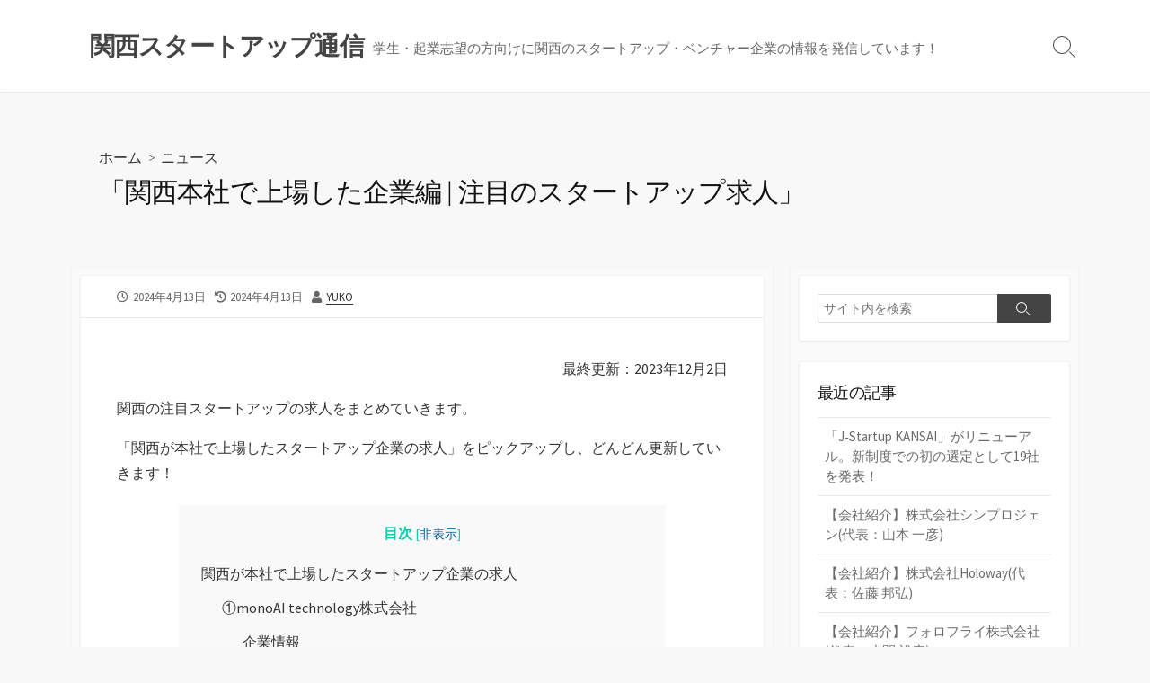

--- FILE ---
content_type: text/html; charset=UTF-8
request_url: https://kstartup.info/archives/6793
body_size: 160837
content:
<!DOCTYPE html>
<html lang="ja" xmlns:fb="https://www.facebook.com/2008/fbml" xmlns:addthis="https://www.addthis.com/help/api-spec" 
	prefix="og: https://ogp.me/ns#" >
<head>
	<meta charset="UTF-8">
	<meta name="viewport" content="width=device-width, initial-scale=1.0">
	<meta content="#00619f" name="theme-color">
	<link rel="profile" href="http://gmpg.org/xfn/11">
	<link rel="stylesheet" href="https://use.fontawesome.com/releases/v5.15.3/css/all.css">
	<link rel="shortcut icon" href="https://kstartup.info/wp-content/uploads/2021/07/favicon.ico">
	<title>「関西本社で上場した企業編 | 注目のスタートアップ求人」 - 関西スタートアップ通信</title>

		<!-- All in One SEO 4.1.1.1 -->
		<meta name="description" content="最終更新：2023年12月2日 関西の注目スタートアップの求人をまとめていきます。 「関西が本社で上場したスタートアップ..."/>
		<link rel="canonical" href="https://kstartup.info/archives/6793" />
		<meta property="og:site_name" content="関西スタートアップ通信 - 学生・起業志望の方向けに関西のスタートアップ・ベンチャー企業の情報を発信しています！" />
		<meta property="og:type" content="article" />
		<meta property="og:title" content="「関西本社で上場した企業編 | 注目のスタートアップ求人」 - 関西スタートアップ通信" />
		<meta property="og:description" content="最終更新：2023年12月2日 関西の注目スタートアップの求人をまとめていきます。 「関西が本社で上場したスタートアップ..." />
		<meta property="og:url" content="https://kstartup.info/archives/6793" />
		<meta property="og:image" content="https://kstartup.info/wp-content/uploads/2021/07/ogp.jpg" />
		<meta property="og:image:secure_url" content="https://kstartup.info/wp-content/uploads/2021/07/ogp.jpg" />
		<meta property="og:image:width" content="1200" />
		<meta property="og:image:height" content="630" />
		<meta property="article:published_time" content="2024-04-12T15:35:05Z" />
		<meta property="article:modified_time" content="2024-04-13T00:54:11Z" />
		<meta name="twitter:card" content="summary_large_image" />
		<meta name="twitter:domain" content="kstartup.info" />
		<meta name="twitter:title" content="「関西本社で上場した企業編 | 注目のスタートアップ求人」 - 関西スタートアップ通信" />
		<meta name="twitter:description" content="最終更新：2023年12月2日 関西の注目スタートアップの求人をまとめていきます。 「関西が本社で上場したスタートアップ..." />
		<meta name="twitter:image" content="https://kstartup.info/wp-content/uploads/2021/07/ogp.jpg" />
		<script type="application/ld+json" class="aioseo-schema">
			{"@context":"https:\/\/schema.org","@graph":[{"@type":"WebSite","@id":"https:\/\/kstartup.info\/#website","url":"https:\/\/kstartup.info\/","name":"\u95a2\u897f\u30b9\u30bf\u30fc\u30c8\u30a2\u30c3\u30d7\u901a\u4fe1","description":"\u5b66\u751f\u30fb\u8d77\u696d\u5fd7\u671b\u306e\u65b9\u5411\u3051\u306b\u95a2\u897f\u306e\u30b9\u30bf\u30fc\u30c8\u30a2\u30c3\u30d7\u30fb\u30d9\u30f3\u30c1\u30e3\u30fc\u4f01\u696d\u306e\u60c5\u5831\u3092\u767a\u4fe1\u3057\u3066\u3044\u307e\u3059\uff01","publisher":{"@id":"https:\/\/kstartup.info\/#organization"}},{"@type":"Organization","@id":"https:\/\/kstartup.info\/#organization","name":"\u95a2\u897f\u30b9\u30bf\u30fc\u30c8\u30a2\u30c3\u30d7\u901a\u4fe1","url":"https:\/\/kstartup.info\/"},{"@type":"BreadcrumbList","@id":"https:\/\/kstartup.info\/archives\/6793#breadcrumblist","itemListElement":[{"@type":"ListItem","@id":"https:\/\/kstartup.info\/#listItem","position":"1","item":{"@id":"https:\/\/kstartup.info\/#item","name":"\u30db\u30fc\u30e0","description":"\u5b66\u751f\u30fb\u8d77\u696d\u5fd7\u671b\u306e\u65b9\u5411\u3051\u306b\u95a2\u897f\u306e\u30b9\u30bf\u30fc\u30c8\u30a2\u30c3\u30d7\u30fb\u30d9\u30f3\u30c1\u30e3\u30fc\u4f01\u696d\u306e\u60c5\u5831\u3092\u767a\u4fe1\u3057\u3066\u3044\u307e\u3059\uff01","url":"https:\/\/kstartup.info\/"}}]},{"@type":"Person","@id":"https:\/\/kstartup.info\/archives\/author\/koiso#author","url":"https:\/\/kstartup.info\/archives\/author\/koiso","name":"yuko","image":{"@type":"ImageObject","@id":"https:\/\/kstartup.info\/archives\/6793#authorImage","url":"https:\/\/secure.gravatar.com\/avatar\/c3b384dfeef715c373b6dc11a5d1d888?s=96&d=mm&r=g","width":"96","height":"96","caption":"yuko"}},{"@type":"WebPage","@id":"https:\/\/kstartup.info\/archives\/6793#webpage","url":"https:\/\/kstartup.info\/archives\/6793","name":"\u300c\u95a2\u897f\u672c\u793e\u3067\u4e0a\u5834\u3057\u305f\u4f01\u696d\u7de8 | \u6ce8\u76ee\u306e\u30b9\u30bf\u30fc\u30c8\u30a2\u30c3\u30d7\u6c42\u4eba\u300d - \u95a2\u897f\u30b9\u30bf\u30fc\u30c8\u30a2\u30c3\u30d7\u901a\u4fe1","description":"\u6700\u7d42\u66f4\u65b0\uff1a2023\u5e7412\u67082\u65e5 \u95a2\u897f\u306e\u6ce8\u76ee\u30b9\u30bf\u30fc\u30c8\u30a2\u30c3\u30d7\u306e\u6c42\u4eba\u3092\u307e\u3068\u3081\u3066\u3044\u304d\u307e\u3059\u3002 \u300c\u95a2\u897f\u304c\u672c\u793e\u3067\u4e0a\u5834\u3057\u305f\u30b9\u30bf\u30fc\u30c8\u30a2\u30c3\u30d7...","inLanguage":"ja","isPartOf":{"@id":"https:\/\/kstartup.info\/#website"},"breadcrumb":{"@id":"https:\/\/kstartup.info\/archives\/6793#breadcrumblist"},"author":"https:\/\/kstartup.info\/archives\/6793#author","creator":"https:\/\/kstartup.info\/archives\/6793#author","image":{"@type":"ImageObject","@id":"https:\/\/kstartup.info\/#mainImage","url":"https:\/\/kstartup.info\/wp-content\/uploads\/2021\/07\/ogp.jpg","width":"1200","height":"630"},"primaryImageOfPage":{"@id":"https:\/\/kstartup.info\/archives\/6793#mainImage"},"datePublished":"2024-04-12T15:35:05+09:00","dateModified":"2024-04-13T00:54:11+09:00"},{"@type":"BlogPosting","@id":"https:\/\/kstartup.info\/archives\/6793#blogposting","name":"\u300c\u95a2\u897f\u672c\u793e\u3067\u4e0a\u5834\u3057\u305f\u4f01\u696d\u7de8 | \u6ce8\u76ee\u306e\u30b9\u30bf\u30fc\u30c8\u30a2\u30c3\u30d7\u6c42\u4eba\u300d - \u95a2\u897f\u30b9\u30bf\u30fc\u30c8\u30a2\u30c3\u30d7\u901a\u4fe1","description":"\u6700\u7d42\u66f4\u65b0\uff1a2023\u5e7412\u67082\u65e5 \u95a2\u897f\u306e\u6ce8\u76ee\u30b9\u30bf\u30fc\u30c8\u30a2\u30c3\u30d7\u306e\u6c42\u4eba\u3092\u307e\u3068\u3081\u3066\u3044\u304d\u307e\u3059\u3002 \u300c\u95a2\u897f\u304c\u672c\u793e\u3067\u4e0a\u5834\u3057\u305f\u30b9\u30bf\u30fc\u30c8\u30a2\u30c3\u30d7...","headline":"\u300c\u95a2\u897f\u672c\u793e\u3067\u4e0a\u5834\u3057\u305f\u4f01\u696d\u7de8 | \u6ce8\u76ee\u306e\u30b9\u30bf\u30fc\u30c8\u30a2\u30c3\u30d7\u6c42\u4eba\u300d","author":{"@id":"https:\/\/kstartup.info\/archives\/author\/koiso#author"},"publisher":{"@id":"https:\/\/kstartup.info\/#organization"},"datePublished":"2024-04-12T15:35:05+09:00","dateModified":"2024-04-13T00:54:11+09:00","articleSection":"\u30cb\u30e5\u30fc\u30b9, BCC\u682a\u5f0f\u4f1a\u793e, monoAI technology\u682a\u5f0f\u4f1a\u793e, \u30d0\u30eb\u30c6\u30b9\u682a\u5f0f\u4f1a\u793e, \u4e2d\u897f \u826f\u7950, \u4e2d\u91ce \u525b\u4eba, \u4e2d\u91ce \u667a\u54c9, \u4e45\u4fdd \u826f\u4ecb, \u4f0a\u85e4 \u4e00\u5f66, \u5927\u897f \u6d0b\u5e73, \u5bae\u5730 \u76f4\u7d00, \u5c0f\u5357 \u79c0\u5149, \u5c71\u672c \u535a\u58eb, \u5ca9\u7530 \u9032, \u5ddd\u7028 \u7d00\u5f66, \u672c\u57ce \u5609\u592a\u90ce, \u682a\u5f0f\u4f1a\u793e i-plug, \u682a\u5f0f\u4f1a\u793eeWell, \u682a\u5f0f\u4f1a\u793eI\uff0dne, \u682a\u5f0f\u4f1a\u793eLeTech, \u682a\u5f0f\u4f1a\u793e\u30a2\u30b9\u30bf\u30ea\u30b9\u30af, \u682a\u5f0f\u4f1a\u793e\u30a4\u30eb\u30b0\u30eb\u30e0, \u682a\u5f0f\u4f1a\u793e\u30aa\u30f3\u30c7\u30c3\u30af, \u682a\u5f0f\u4f1a\u793e\u30b9\u30de\u30ec\u30b8, \u682a\u5f0f\u4f1a\u793e\u30c8\u30e9\u30a4\u30c8, \u682a\u5f0f\u4f1a\u793e\u30d6\u30ed\u30fc\u30c9\u30a8\u30f3\u30bf\u30fc\u30d7\u30e9\u30a4\u30ba, \u682a\u5f0f\u4f1a\u793e\u30d7\u30ed\u30c7\u30a3\u30e9\u30a4\u30c8, \u682a\u5f0f\u4f1a\u793e\u30ea\u30b0\u30a2, \u682a\u5f0f\u4f1a\u793e\u7b11\u7f8e\u9762, \u698e\u4e26 \u5c06\u5fd7, \u7530\u4e2d \u771f\u53f2, \u7b39\u4e95 \u82f1\u5b5d, \u9234\u6728 \u898f\u4e4b","mainEntityOfPage":{"@id":"https:\/\/kstartup.info\/archives\/6793#webpage"},"isPartOf":{"@id":"https:\/\/kstartup.info\/archives\/6793#webpage"},"image":{"@type":"ImageObject","@id":"https:\/\/kstartup.info\/#articleImage","url":"https:\/\/kstartup.info\/wp-content\/uploads\/2021\/07\/ogp.jpg","width":"1200","height":"630"}}]}
		</script>
		<!-- All in One SEO -->


<!-- Google Tag Manager for WordPress by gtm4wp.com -->
<script data-cfasync="false" data-pagespeed-no-defer type="text/javascript">//<![CDATA[
	var gtm4wp_datalayer_name = "dataLayer";
	var dataLayer = dataLayer || [];
//]]>
</script>
<!-- End Google Tag Manager for WordPress by gtm4wp.com --><link rel='dns-prefetch' href='//s7.addthis.com' />
<link rel='dns-prefetch' href='//www.googletagmanager.com' />
<link rel='dns-prefetch' href='//fonts.googleapis.com' />
<link rel="alternate" type="application/rss+xml" title="関西スタートアップ通信 &raquo; フィード" href="https://kstartup.info/feed" />
<link rel="alternate" type="application/rss+xml" title="関西スタートアップ通信 &raquo; コメントフィード" href="https://kstartup.info/comments/feed" />
<script type="text/javascript">
window._wpemojiSettings = {"baseUrl":"https:\/\/s.w.org\/images\/core\/emoji\/14.0.0\/72x72\/","ext":".png","svgUrl":"https:\/\/s.w.org\/images\/core\/emoji\/14.0.0\/svg\/","svgExt":".svg","source":{"concatemoji":"https:\/\/kstartup.info\/wp-includes\/js\/wp-emoji-release.min.js?ver=6.2.2"}};
/*! This file is auto-generated */
!function(e,a,t){var n,r,o,i=a.createElement("canvas"),p=i.getContext&&i.getContext("2d");function s(e,t){p.clearRect(0,0,i.width,i.height),p.fillText(e,0,0);e=i.toDataURL();return p.clearRect(0,0,i.width,i.height),p.fillText(t,0,0),e===i.toDataURL()}function c(e){var t=a.createElement("script");t.src=e,t.defer=t.type="text/javascript",a.getElementsByTagName("head")[0].appendChild(t)}for(o=Array("flag","emoji"),t.supports={everything:!0,everythingExceptFlag:!0},r=0;r<o.length;r++)t.supports[o[r]]=function(e){if(p&&p.fillText)switch(p.textBaseline="top",p.font="600 32px Arial",e){case"flag":return s("\ud83c\udff3\ufe0f\u200d\u26a7\ufe0f","\ud83c\udff3\ufe0f\u200b\u26a7\ufe0f")?!1:!s("\ud83c\uddfa\ud83c\uddf3","\ud83c\uddfa\u200b\ud83c\uddf3")&&!s("\ud83c\udff4\udb40\udc67\udb40\udc62\udb40\udc65\udb40\udc6e\udb40\udc67\udb40\udc7f","\ud83c\udff4\u200b\udb40\udc67\u200b\udb40\udc62\u200b\udb40\udc65\u200b\udb40\udc6e\u200b\udb40\udc67\u200b\udb40\udc7f");case"emoji":return!s("\ud83e\udef1\ud83c\udffb\u200d\ud83e\udef2\ud83c\udfff","\ud83e\udef1\ud83c\udffb\u200b\ud83e\udef2\ud83c\udfff")}return!1}(o[r]),t.supports.everything=t.supports.everything&&t.supports[o[r]],"flag"!==o[r]&&(t.supports.everythingExceptFlag=t.supports.everythingExceptFlag&&t.supports[o[r]]);t.supports.everythingExceptFlag=t.supports.everythingExceptFlag&&!t.supports.flag,t.DOMReady=!1,t.readyCallback=function(){t.DOMReady=!0},t.supports.everything||(n=function(){t.readyCallback()},a.addEventListener?(a.addEventListener("DOMContentLoaded",n,!1),e.addEventListener("load",n,!1)):(e.attachEvent("onload",n),a.attachEvent("onreadystatechange",function(){"complete"===a.readyState&&t.readyCallback()})),(e=t.source||{}).concatemoji?c(e.concatemoji):e.wpemoji&&e.twemoji&&(c(e.twemoji),c(e.wpemoji)))}(window,document,window._wpemojiSettings);
</script>
<style type="text/css">
img.wp-smiley,
img.emoji {
	display: inline !important;
	border: none !important;
	box-shadow: none !important;
	height: 1em !important;
	width: 1em !important;
	margin: 0 0.07em !important;
	vertical-align: -0.1em !important;
	background: none !important;
	padding: 0 !important;
}
</style>
	<link rel='stylesheet' id='wp-block-library-css' href='https://kstartup.info/wp-includes/css/dist/block-library/style.min.css?ver=6.2.2' type='text/css' media='all' />
<link rel='stylesheet' id='classic-theme-styles-css' href='https://kstartup.info/wp-includes/css/classic-themes.min.css?ver=6.2.2' type='text/css' media='all' />
<style id='global-styles-inline-css' type='text/css'>
body{--wp--preset--color--black: #000000;--wp--preset--color--cyan-bluish-gray: #abb8c3;--wp--preset--color--white: #ffffff;--wp--preset--color--pale-pink: #f78da7;--wp--preset--color--vivid-red: #cf2e2e;--wp--preset--color--luminous-vivid-orange: #ff6900;--wp--preset--color--luminous-vivid-amber: #fcb900;--wp--preset--color--light-green-cyan: #7bdcb5;--wp--preset--color--vivid-green-cyan: #00d084;--wp--preset--color--pale-cyan-blue: #8ed1fc;--wp--preset--color--vivid-cyan-blue: #0693e3;--wp--preset--color--vivid-purple: #9b51e0;--wp--preset--gradient--vivid-cyan-blue-to-vivid-purple: linear-gradient(135deg,rgba(6,147,227,1) 0%,rgb(155,81,224) 100%);--wp--preset--gradient--light-green-cyan-to-vivid-green-cyan: linear-gradient(135deg,rgb(122,220,180) 0%,rgb(0,208,130) 100%);--wp--preset--gradient--luminous-vivid-amber-to-luminous-vivid-orange: linear-gradient(135deg,rgba(252,185,0,1) 0%,rgba(255,105,0,1) 100%);--wp--preset--gradient--luminous-vivid-orange-to-vivid-red: linear-gradient(135deg,rgba(255,105,0,1) 0%,rgb(207,46,46) 100%);--wp--preset--gradient--very-light-gray-to-cyan-bluish-gray: linear-gradient(135deg,rgb(238,238,238) 0%,rgb(169,184,195) 100%);--wp--preset--gradient--cool-to-warm-spectrum: linear-gradient(135deg,rgb(74,234,220) 0%,rgb(151,120,209) 20%,rgb(207,42,186) 40%,rgb(238,44,130) 60%,rgb(251,105,98) 80%,rgb(254,248,76) 100%);--wp--preset--gradient--blush-light-purple: linear-gradient(135deg,rgb(255,206,236) 0%,rgb(152,150,240) 100%);--wp--preset--gradient--blush-bordeaux: linear-gradient(135deg,rgb(254,205,165) 0%,rgb(254,45,45) 50%,rgb(107,0,62) 100%);--wp--preset--gradient--luminous-dusk: linear-gradient(135deg,rgb(255,203,112) 0%,rgb(199,81,192) 50%,rgb(65,88,208) 100%);--wp--preset--gradient--pale-ocean: linear-gradient(135deg,rgb(255,245,203) 0%,rgb(182,227,212) 50%,rgb(51,167,181) 100%);--wp--preset--gradient--electric-grass: linear-gradient(135deg,rgb(202,248,128) 0%,rgb(113,206,126) 100%);--wp--preset--gradient--midnight: linear-gradient(135deg,rgb(2,3,129) 0%,rgb(40,116,252) 100%);--wp--preset--duotone--dark-grayscale: url('#wp-duotone-dark-grayscale');--wp--preset--duotone--grayscale: url('#wp-duotone-grayscale');--wp--preset--duotone--purple-yellow: url('#wp-duotone-purple-yellow');--wp--preset--duotone--blue-red: url('#wp-duotone-blue-red');--wp--preset--duotone--midnight: url('#wp-duotone-midnight');--wp--preset--duotone--magenta-yellow: url('#wp-duotone-magenta-yellow');--wp--preset--duotone--purple-green: url('#wp-duotone-purple-green');--wp--preset--duotone--blue-orange: url('#wp-duotone-blue-orange');--wp--preset--font-size--small: 13px;--wp--preset--font-size--medium: 20px;--wp--preset--font-size--large: 36px;--wp--preset--font-size--x-large: 42px;--wp--preset--spacing--20: 0.44rem;--wp--preset--spacing--30: 0.67rem;--wp--preset--spacing--40: 1rem;--wp--preset--spacing--50: 1.5rem;--wp--preset--spacing--60: 2.25rem;--wp--preset--spacing--70: 3.38rem;--wp--preset--spacing--80: 5.06rem;--wp--preset--shadow--natural: 6px 6px 9px rgba(0, 0, 0, 0.2);--wp--preset--shadow--deep: 12px 12px 50px rgba(0, 0, 0, 0.4);--wp--preset--shadow--sharp: 6px 6px 0px rgba(0, 0, 0, 0.2);--wp--preset--shadow--outlined: 6px 6px 0px -3px rgba(255, 255, 255, 1), 6px 6px rgba(0, 0, 0, 1);--wp--preset--shadow--crisp: 6px 6px 0px rgba(0, 0, 0, 1);}:where(.is-layout-flex){gap: 0.5em;}body .is-layout-flow > .alignleft{float: left;margin-inline-start: 0;margin-inline-end: 2em;}body .is-layout-flow > .alignright{float: right;margin-inline-start: 2em;margin-inline-end: 0;}body .is-layout-flow > .aligncenter{margin-left: auto !important;margin-right: auto !important;}body .is-layout-constrained > .alignleft{float: left;margin-inline-start: 0;margin-inline-end: 2em;}body .is-layout-constrained > .alignright{float: right;margin-inline-start: 2em;margin-inline-end: 0;}body .is-layout-constrained > .aligncenter{margin-left: auto !important;margin-right: auto !important;}body .is-layout-constrained > :where(:not(.alignleft):not(.alignright):not(.alignfull)){max-width: var(--wp--style--global--content-size);margin-left: auto !important;margin-right: auto !important;}body .is-layout-constrained > .alignwide{max-width: var(--wp--style--global--wide-size);}body .is-layout-flex{display: flex;}body .is-layout-flex{flex-wrap: wrap;align-items: center;}body .is-layout-flex > *{margin: 0;}:where(.wp-block-columns.is-layout-flex){gap: 2em;}.has-black-color{color: var(--wp--preset--color--black) !important;}.has-cyan-bluish-gray-color{color: var(--wp--preset--color--cyan-bluish-gray) !important;}.has-white-color{color: var(--wp--preset--color--white) !important;}.has-pale-pink-color{color: var(--wp--preset--color--pale-pink) !important;}.has-vivid-red-color{color: var(--wp--preset--color--vivid-red) !important;}.has-luminous-vivid-orange-color{color: var(--wp--preset--color--luminous-vivid-orange) !important;}.has-luminous-vivid-amber-color{color: var(--wp--preset--color--luminous-vivid-amber) !important;}.has-light-green-cyan-color{color: var(--wp--preset--color--light-green-cyan) !important;}.has-vivid-green-cyan-color{color: var(--wp--preset--color--vivid-green-cyan) !important;}.has-pale-cyan-blue-color{color: var(--wp--preset--color--pale-cyan-blue) !important;}.has-vivid-cyan-blue-color{color: var(--wp--preset--color--vivid-cyan-blue) !important;}.has-vivid-purple-color{color: var(--wp--preset--color--vivid-purple) !important;}.has-black-background-color{background-color: var(--wp--preset--color--black) !important;}.has-cyan-bluish-gray-background-color{background-color: var(--wp--preset--color--cyan-bluish-gray) !important;}.has-white-background-color{background-color: var(--wp--preset--color--white) !important;}.has-pale-pink-background-color{background-color: var(--wp--preset--color--pale-pink) !important;}.has-vivid-red-background-color{background-color: var(--wp--preset--color--vivid-red) !important;}.has-luminous-vivid-orange-background-color{background-color: var(--wp--preset--color--luminous-vivid-orange) !important;}.has-luminous-vivid-amber-background-color{background-color: var(--wp--preset--color--luminous-vivid-amber) !important;}.has-light-green-cyan-background-color{background-color: var(--wp--preset--color--light-green-cyan) !important;}.has-vivid-green-cyan-background-color{background-color: var(--wp--preset--color--vivid-green-cyan) !important;}.has-pale-cyan-blue-background-color{background-color: var(--wp--preset--color--pale-cyan-blue) !important;}.has-vivid-cyan-blue-background-color{background-color: var(--wp--preset--color--vivid-cyan-blue) !important;}.has-vivid-purple-background-color{background-color: var(--wp--preset--color--vivid-purple) !important;}.has-black-border-color{border-color: var(--wp--preset--color--black) !important;}.has-cyan-bluish-gray-border-color{border-color: var(--wp--preset--color--cyan-bluish-gray) !important;}.has-white-border-color{border-color: var(--wp--preset--color--white) !important;}.has-pale-pink-border-color{border-color: var(--wp--preset--color--pale-pink) !important;}.has-vivid-red-border-color{border-color: var(--wp--preset--color--vivid-red) !important;}.has-luminous-vivid-orange-border-color{border-color: var(--wp--preset--color--luminous-vivid-orange) !important;}.has-luminous-vivid-amber-border-color{border-color: var(--wp--preset--color--luminous-vivid-amber) !important;}.has-light-green-cyan-border-color{border-color: var(--wp--preset--color--light-green-cyan) !important;}.has-vivid-green-cyan-border-color{border-color: var(--wp--preset--color--vivid-green-cyan) !important;}.has-pale-cyan-blue-border-color{border-color: var(--wp--preset--color--pale-cyan-blue) !important;}.has-vivid-cyan-blue-border-color{border-color: var(--wp--preset--color--vivid-cyan-blue) !important;}.has-vivid-purple-border-color{border-color: var(--wp--preset--color--vivid-purple) !important;}.has-vivid-cyan-blue-to-vivid-purple-gradient-background{background: var(--wp--preset--gradient--vivid-cyan-blue-to-vivid-purple) !important;}.has-light-green-cyan-to-vivid-green-cyan-gradient-background{background: var(--wp--preset--gradient--light-green-cyan-to-vivid-green-cyan) !important;}.has-luminous-vivid-amber-to-luminous-vivid-orange-gradient-background{background: var(--wp--preset--gradient--luminous-vivid-amber-to-luminous-vivid-orange) !important;}.has-luminous-vivid-orange-to-vivid-red-gradient-background{background: var(--wp--preset--gradient--luminous-vivid-orange-to-vivid-red) !important;}.has-very-light-gray-to-cyan-bluish-gray-gradient-background{background: var(--wp--preset--gradient--very-light-gray-to-cyan-bluish-gray) !important;}.has-cool-to-warm-spectrum-gradient-background{background: var(--wp--preset--gradient--cool-to-warm-spectrum) !important;}.has-blush-light-purple-gradient-background{background: var(--wp--preset--gradient--blush-light-purple) !important;}.has-blush-bordeaux-gradient-background{background: var(--wp--preset--gradient--blush-bordeaux) !important;}.has-luminous-dusk-gradient-background{background: var(--wp--preset--gradient--luminous-dusk) !important;}.has-pale-ocean-gradient-background{background: var(--wp--preset--gradient--pale-ocean) !important;}.has-electric-grass-gradient-background{background: var(--wp--preset--gradient--electric-grass) !important;}.has-midnight-gradient-background{background: var(--wp--preset--gradient--midnight) !important;}.has-small-font-size{font-size: var(--wp--preset--font-size--small) !important;}.has-medium-font-size{font-size: var(--wp--preset--font-size--medium) !important;}.has-large-font-size{font-size: var(--wp--preset--font-size--large) !important;}.has-x-large-font-size{font-size: var(--wp--preset--font-size--x-large) !important;}
.wp-block-navigation a:where(:not(.wp-element-button)){color: inherit;}
:where(.wp-block-columns.is-layout-flex){gap: 2em;}
.wp-block-pullquote{font-size: 1.5em;line-height: 1.6;}
</style>
<link rel='stylesheet' id='contact-form-7-css' href='https://kstartup.info/wp-content/plugins/contact-form-7/includes/css/styles.css?ver=5.4.1' type='text/css' media='all' />
<link rel='stylesheet' id='toc-screen-css' href='https://kstartup.info/wp-content/plugins/table-of-contents-plus/screen.min.css?ver=2002' type='text/css' media='all' />
<link rel='stylesheet' id='wordpress-popular-posts-css-css' href='https://kstartup.info/wp-content/plugins/wordpress-popular-posts/assets/css/wpp.css?ver=5.3.3' type='text/css' media='all' />
<link rel='stylesheet' id='GoogleFonts-css' href='//fonts.googleapis.com/css?family=Lato%3A300%2C400%2C700&#038;display=swap&#038;ver=1.0.0' type='text/css' media='all' />
<link rel='stylesheet' id='cd-style-css' href='https://kstartup.info/wp-content/themes/coldbox/assets/css/style.min.css?ver=1.9.3' type='text/css' media='all' />
<style id='cd-style-inline-css' type='text/css'>
.prev .post-thumbnail{background-image:url("https://kstartup.info/wp-content/uploads/2024/04/2024-04-10_20h22_29.jpg")}
.next .post-thumbnail{background-image:url("https://kstartup.info/wp-content/uploads/2023/11/2023-12-03_11h59_17.jpg")}
@media screen and (max-width:640px){.grid-view .article,.grid-view .page,.grid-view .post{width:100%}}
</style>
<link rel='stylesheet' id='SourceSansPro-css' href='//fonts.googleapis.com/css?family=Source+Sans+Pro%3A300%2C400%2C400i%2C600%2C600i%2C700&#038;display=swap&#038;ver=1.0.0' type='text/css' media='all' />
<link rel='stylesheet' id='fancybox-css' href='https://kstartup.info/wp-content/plugins/easy-fancybox/css/jquery.fancybox.min.css?ver=1.3.24' type='text/css' media='screen' />
<link rel='stylesheet' id='addthis_all_pages-css' href='https://kstartup.info/wp-content/plugins/addthis/frontend/build/addthis_wordpress_public.min.css?ver=6.2.2' type='text/css' media='all' />
<script type='text/javascript' src='https://kstartup.info/wp-includes/js/dist/vendor/wp-polyfill-inert.min.js?ver=3.1.2' id='wp-polyfill-inert-js'></script>
<script type='text/javascript' src='https://kstartup.info/wp-includes/js/dist/vendor/regenerator-runtime.min.js?ver=0.13.11' id='regenerator-runtime-js'></script>
<script type='text/javascript' src='https://kstartup.info/wp-includes/js/dist/vendor/wp-polyfill.min.js?ver=3.15.0' id='wp-polyfill-js'></script>
<script type='text/javascript' src='https://kstartup.info/wp-includes/js/jquery/jquery.min.js?ver=3.6.4' id='jquery-core-js'></script>
<script type='text/javascript' src='https://kstartup.info/wp-includes/js/jquery/jquery-migrate.min.js?ver=3.4.0' id='jquery-migrate-js'></script>
<script type='application/json' id='wpp-json'>
{"sampling_active":0,"sampling_rate":100,"ajax_url":"https:\/\/kstartup.info\/wp-json\/wordpress-popular-posts\/v1\/popular-posts","ID":6793,"token":"071e2cae93","lang":0,"debug":0}
</script>
<script type='text/javascript' src='https://kstartup.info/wp-content/plugins/wordpress-popular-posts/assets/js/wpp.min.js?ver=5.3.3' id='wpp-js-js'></script>
<script type='text/javascript' defer src='https://kstartup.info/wp-content/themes/coldbox/assets/js/min/scripts.js?ver=1.9.3' id='cd-script-js'></script>

<!-- Google Analytics snippet added by Site Kit -->
<script type='text/javascript' src='https://www.googletagmanager.com/gtag/js?id=UA-199626805-2' id='google_gtagjs-js' async></script>
<script type='text/javascript' id='google_gtagjs-js-after'>
window.dataLayer = window.dataLayer || [];function gtag(){dataLayer.push(arguments);}
gtag('set', 'linker', {"domains":["kstartup.info"]} );
gtag("js", new Date());
gtag("set", "developer_id.dZTNiMT", true);
gtag("config", "UA-199626805-2", {"anonymize_ip":true});
</script>

<!-- End Google Analytics snippet added by Site Kit -->
<link rel="https://api.w.org/" href="https://kstartup.info/wp-json/" /><link rel="alternate" type="application/json" href="https://kstartup.info/wp-json/wp/v2/posts/6793" /><link rel="EditURI" type="application/rsd+xml" title="RSD" href="https://kstartup.info/xmlrpc.php?rsd" />
<link rel="wlwmanifest" type="application/wlwmanifest+xml" href="https://kstartup.info/wp-includes/wlwmanifest.xml" />
<meta name="generator" content="WordPress 6.2.2" />
<link rel='shortlink' href='https://kstartup.info/?p=6793' />
<link rel="alternate" type="application/json+oembed" href="https://kstartup.info/wp-json/oembed/1.0/embed?url=https%3A%2F%2Fkstartup.info%2Farchives%2F6793" />
<link rel="alternate" type="text/xml+oembed" href="https://kstartup.info/wp-json/oembed/1.0/embed?url=https%3A%2F%2Fkstartup.info%2Farchives%2F6793&#038;format=xml" />
<meta name="generator" content="Site Kit by Google 1.47.0" /><style type="text/css">div#toc_container {background: #f9f9f9;border: 1px solid #ffffff;}</style>
<!-- Google Tag Manager for WordPress by gtm4wp.com -->
<script data-cfasync="false" data-pagespeed-no-defer type="text/javascript">//<![CDATA[
	var dataLayer_content = {"pagePostType":"post","pagePostType2":"single-post","pageCategory":["news"],"pageAttributes":["bcc%e6%a0%aa%e5%bc%8f%e4%bc%9a%e7%a4%be","monoai-technology%e6%a0%aa%e5%bc%8f%e4%bc%9a%e7%a4%be","%e3%83%90%e3%83%ab%e3%83%86%e3%82%b9%e6%a0%aa%e5%bc%8f%e4%bc%9a%e7%a4%be","%e4%b8%ad%e8%a5%bf-%e8%89%af%e7%a5%90","%e4%b8%ad%e9%87%8e-%e5%89%9b%e4%ba%ba","%e4%b8%ad%e9%87%8e-%e6%99%ba%e5%93%89","%e4%b9%85%e4%bf%9d-%e8%89%af%e4%bb%8b","%e4%bc%8a%e8%97%a4-%e4%b8%80%e5%bd%a6","%e5%a4%a7%e8%a5%bf-%e6%b4%8b%e5%b9%b3","%e5%ae%ae%e5%9c%b0-%e7%9b%b4%e7%b4%80","%e5%b0%8f%e5%8d%97-%e7%a7%80%e5%85%89","%e5%b1%b1%e6%9c%ac-%e5%8d%9a%e5%a3%ab","%e5%b2%a9%e7%94%b0-%e9%80%b2","%e5%b7%9d%e7%80%a8-%e7%b4%80%e5%bd%a6","%e6%9c%ac%e5%9f%8e-%e5%98%89%e5%a4%aa%e9%83%8e","%e6%a0%aa%e5%bc%8f%e4%bc%9a%e7%a4%be-i-plug","%e6%a0%aa%e5%bc%8f%e4%bc%9a%e7%a4%beewell","%e6%a0%aa%e5%bc%8f%e4%bc%9a%e7%a4%bei%ef%bc%8dne","%e6%a0%aa%e5%bc%8f%e4%bc%9a%e7%a4%beletech","%e6%a0%aa%e5%bc%8f%e4%bc%9a%e7%a4%be%e3%82%a2%e3%82%b9%e3%82%bf%e3%83%aa%e3%82%b9%e3%82%af","%e6%a0%aa%e5%bc%8f%e4%bc%9a%e7%a4%be%e3%82%a4%e3%83%ab%e3%82%b0%e3%83%ab%e3%83%a0","%e6%a0%aa%e5%bc%8f%e4%bc%9a%e7%a4%be%e3%82%aa%e3%83%b3%e3%83%87%e3%83%83%e3%82%af","%e6%a0%aa%e5%bc%8f%e4%bc%9a%e7%a4%be%e3%82%b9%e3%83%9e%e3%83%ac%e3%82%b8","%e6%a0%aa%e5%bc%8f%e4%bc%9a%e7%a4%be%e3%83%88%e3%83%a9%e3%82%a4%e3%83%88","%e6%a0%aa%e5%bc%8f%e4%bc%9a%e7%a4%be%e3%83%96%e3%83%ad%e3%83%bc%e3%83%89%e3%82%a8%e3%83%b3%e3%82%bf%e3%83%bc%e3%83%97%e3%83%a9%e3%82%a4%e3%82%ba","%e6%a0%aa%e5%bc%8f%e4%bc%9a%e7%a4%be%e3%83%97%e3%83%ad%e3%83%87%e3%82%a3%e3%83%a9%e3%82%a4%e3%83%88","%e6%a0%aa%e5%bc%8f%e4%bc%9a%e7%a4%be%e3%83%aa%e3%82%b0%e3%82%a2","%e6%a0%aa%e5%bc%8f%e4%bc%9a%e7%a4%be%e7%ac%91%e7%be%8e%e9%9d%a2","%e6%a6%8e%e4%b8%a6-%e5%b0%86%e5%bf%97","%e7%94%b0%e4%b8%ad-%e7%9c%9f%e5%8f%b2","%e7%ac%b9%e4%ba%95-%e8%8b%b1%e5%ad%9d","%e9%88%b4%e6%9c%a8-%e8%a6%8f%e4%b9%8b"],"pagePostAuthor":"yuko"};
	dataLayer.push( dataLayer_content );//]]>
</script>
<script data-cfasync="false">//<![CDATA[
(function(w,d,s,l,i){w[l]=w[l]||[];w[l].push({'gtm.start':
new Date().getTime(),event:'gtm.js'});var f=d.getElementsByTagName(s)[0],
j=d.createElement(s),dl=l!='dataLayer'?'&l='+l:'';j.async=true;j.src=
'//www.googletagmanager.com/gtm.'+'js?id='+i+dl;f.parentNode.insertBefore(j,f);
})(window,document,'script','dataLayer','GTM-MGPBJDH');//]]>
</script>
<!-- End Google Tag Manager -->
<!-- End Google Tag Manager for WordPress by gtm4wp.com -->        <style>
            @-webkit-keyframes bgslide {
                from {
                    background-position-x: 0;
                }
                to {
                    background-position-x: -200%;
                }
            }

            @keyframes bgslide {
                    from {
                        background-position-x: 0;
                    }
                    to {
                        background-position-x: -200%;
                    }
            }

            .wpp-widget-placeholder {
                margin: 0 auto;
                width: 60px;
                height: 3px;
                background: #dd3737;
                background: -webkit-gradient(linear, left top, right top, from(#dd3737), color-stop(10%, #571313), to(#dd3737));
                background: linear-gradient(90deg, #dd3737 0%, #571313 10%, #dd3737 100%);
                background-size: 200% auto;
                border-radius: 3px;
                -webkit-animation: bgslide 1s infinite linear;
                animation: bgslide 1s infinite linear;
            }
        </style>
        <noscript><style>.lazyload[data-src]{display:none !important;}</style></noscript><style>.lazyload{background-image:none !important;}.lazyload:before{background-image:none !important;}</style>		<style type="text/css" id="wp-custom-css">
			
/*---- 目次 -------------------------*/
#toc_container p.toc_title {
    color: #00d1b2;
	   font-size: 1.6rem;
}
#toc_container .toc_list a,
#toc_container .toc_list ul ul a {
  border-bottom: none;
  font-size: 1.6rem;
  color: inherit;
 }
#toc_container .toc_list a:hover,
#toc_container .toc_list ul ul a:hover {
  color: #00d1b2;
  font-weight: bold;
 }

/*---- 見出し -------------------------*/
.entry h1{
  padding: 15px; 
  color: #494949; 
  background: #f9f9f9;
  border-left: solid 8px #00d1b2;
  font-size: 2.5rem;
  font-weight: bold;
  margin: 30px 0;
	font-family:inherit;
}
.entry h1 span,
.entry h1 span strong{
  font-size: 2.4rem;
  font-weight: bold;
}
.entry h2{
  border-bottom: 3px dotted #00d1b2;
  padding-bottom: 5px;
  font-size: 2.5rem;
  margin-top:30px;
  margin-bottom: 15px;
  font-weight: bold;
}
.entry h2 span,
.entry h2 span strong{
  font-size: 2.2rem;
  font-weight: bold;
}
.entry h3{
  font-size: 2.0rem; 
  margin-top:30px;
	padding:10px;
  margin-bottom: 15px;
  font-weight: bold;
	background: #ECECEC;
}
.entry h3 span,
.entry h3 span strong{
  font-size: 2.0rem;
  font-weight: bold;
}

.entry h4{
  font-size: 1.8rem; 
  margin-top:30px;
  margin-bottom: 15px;
  font-weight: bold;
	position:relative;
	padding-left:20px;
}
.entry h4 span,
.entry h4 span strong{
  font-size: 1.8rem;
  font-weight: bold;
}
.entry h4:before {
	position: absolute;
   top: 0;
   bottom: 0;
   left: 5px;
   margin: auto;
   content: "";
   vertical-align: middle;
    box-sizing: border-box;
    width: 6px;
    height: 6px;
    border: 6px solid transparent;
    border-left: 8px solid #00d1b2;
}
@media screen and (min-width: 768px){

}

/*---- 関連記事 -------------------------*/
.entry-inner a[href^="https://kstartup.info"]:not(.saboxplugin-wrap a,.entry-inner a.fancybox){ 
  display: block;
  width: 100%;
  padding: 40px 40px 12px 20px;
  border: 2px solid #00d1b2;
  box-sizing: border-box;
  background: #f9f9f9;
  position: relative;
  border-radius: 10px;
  text-decoration:none;
  margin: 20px 0;
  font-weight:bold;
  line-height:1.6;
  color:inherit;
  box-shadow: none;
  font-size: 1.4rem;
}
.entry-inner a[href^="https://kstartup.info"]:not(.saboxplugin-wrap a,.entry-inner a.fancybox):before {
  content: "関連記事";
  display: block;
  background: #333;
  padding: 2px 5px;
  font-size: 13px;
  color: #fff;
  width: 68px;
  text-align: center;
  position: absolute;
  left: 20px;
  top: 12px;
}
.entry-inner a[href^="https://kstartup.info"]:not(.saboxplugin-wrap a,.entry-inner a.fancybox):after {
  position: absolute;
  top: 0;
  bottom: 0;
  margin: auto;
  content: "";
  vertical-align: middle;
  right: 20px;
  width: 8px;
  height: 8px;
  border-top: 2px solid #00d1b2;
  border-right: 2px solid#00d1b2;
  -webkit-transform: rotate(45deg);
  transform: rotate(45deg);
}
.entry-inner a[href^="https://kstartup.info"]:not(.saboxplugin-wrap a,.entry-inner a.fancybox):hover {
  text-decoration: none;
  background: #00d1b2;
  color: #fff;
  transition: .3s;
}
.entry-inner a[href^="https://kstartup.info"]:not(.saboxplugin-wrap a,.entry-inner a.fancybox):hover:after {
  border-top: 2px solid #fff;
  border-right: 2px solid #fff;
}

.entry-inner h1 a[href^="https://kstartup.info"]:not(.saboxplugin-wrap a,.entry-inner a.fancybox),
.entry-inner h2 a[href^="https://kstartup.info"]:not(.saboxplugin-wrap a,.entry-inner a.fancybox),
.entry-inner h3 a[href^="https://kstartup.info"]:not(.saboxplugin-wrap a,.entry-inner a.fancybox) { 
  display: inline-block;
  font-size: inherit;
  width: auto;
  padding: 0;
  border: none;
  background: inherit;
  position: static;
  border-radius:0;
  text-decoration:underline;
  margin:0;
  font-weight:bold;
  line-height:inherit;
}
.entry-inner h1 a[href^="https://kstartup.info"]:not(.saboxplugin-wrap a,.entry-inner a.fancybox):before,
.entry-inner h2 a[href^="https://kstartup.info"]:not(.saboxplugin-wrap a,.entry-inner a.fancybox):before,
.entry-inner h3 a[href^="https://kstartup.info"]:not(.saboxplugin-wrap a,.entry-inner a.fancybox):before,
.entry-inner h1 a[href^="https://kstartup.info"]:not(.saboxplugin-wrap a,.entry-inner a.fancybox):after,
.entry-inner h2 a[href^="https://kstartup.info"]:not(.saboxplugin-wrap a,.entry-inner a.fancybox):after,
.entry-inner h3 a[href^="https://kstartup.info"]:not(.saboxplugin-wrap a,.entry-inner a.fancybox):after{
  display: none;
}
.entry-inner h1 a[href^="https://kstartup.info"]:not(.saboxplugin-wrap a,.entry-inner a.fancybox):hover,
.entry-inner h2 a[href^="https://kstartup.info"]:not(.saboxplugin-wrap a,.entry-inner a.fancybox):hover,
.entry-inner h3 a[href^="https://kstartup.info"]:not(.saboxplugin-wrap a,.entry-inner a.fancybox):hover{
  text-decoration: none;
  background: inherit;
  color: inherit;
  transition: 0;
}
.entry-inner h1 a[href^="https://kstartup.info"]:not(.saboxplugin-wrap a,.entry-inner a.fancybox):hover:after,
.entry-inner h2 a[href^="https://kstartup.info"]:not(.saboxplugin-wrap a,.entry-inner a.fancybox):hover:after,
.entry-inner h3 a[href^="https://kstartup.info"]:not(.saboxplugin-wrap a,.entry-inner a.fancybox):hover:after{
  border-top: none;
  border-right: none;
}

.entry .twitter-tweet{
		margin-bottom:20px !important;
}

.btm-post-meta{
	border-top: 1px solid #eaeaea;
  padding: 30px 40px 0;
  margin: 40px -40px 0;
}
@media screen and (max-width: 640px){
.btm-post-meta{
	padding: 30px 20px 0;
  margin: 40px -20px 0;
}
}

/*---- asideBnr -------------------------*/
#custom_html-2,
#custom_html-3,
#custom_html-4{
	padding:0;
}
.asideBnr a{
  border:3px solid #00d1b2;
  background-color: transparent;
  color: #fff !important;
	font-weight:bold;
  transition: .6s all;
  font-size:16px;
  position: relative;
	 z-index:0;
	display:block;
	text-align: center;
  padding: 14px 0;
}
.asideBnr a::before {
  content: '';
  display: block;
  width: 100%;
  height: 100%;
  background-color:#00d1b2;
  position: absolute;
  left: 0;
  top: 0;
  transition: .3s all;
  transform-origin: 50% 100%;
  z-index:-1;
}

.asideBnr a::after {
  content: '';
  display: block;
  width: 100%;
  height: 100%;
  background-color: #FFF;
  position: absolute;
  left: 0;
  top: 0;
  transition: .3s all;
  transform: scale(0,1);
  transform-origin: 0 0;
  opacity: 0;
  z-index:-1;
}
.asideBnr a:hover {
  color: #00d1b2 !important;
}
.asideBnr a:hover::after {
  transform: scale(1,1);
  opacity: 1;
}
.asideBnr a i{
	font-size:21px;
	margin-right:8px;
	vertical-align:middle;
}

.asideBnr_info a{
	 border:3px solid #44463b;
}
.asideBnr_info a::before {
		background-color:#44463b;
}
.asideBnr_info a:hover {
  color: #44463b !important;
}
.asideBnr_contact a{
	 border:3px solid #0A84D1;
}
.asideBnr_contact a::before {
		background-color: #0A84D1;
}
.asideBnr_contact a:hover {
  color: #0A84D1 !important;
}

/*---- SNS -------------------------*/
.at-above-post.addthis_tool{
	margin: -10px 0 20px;
}
#atstbx{
	display:-webkit-box !important;
  display:-ms-flexbox !important;
  display:flex !important;
	-webkit-box-pack: end;
	-ms-flex-pack: end;
	justify-content: flex-end;
}
.addthis_default_style .addthis_separator, .addthis_default_style .at4-icon, .addthis_default_style .at300b, .addthis_default_style .at300bo, .addthis_default_style .at300bs, .addthis_default_style .at300m{
	float: none;
}
.tweet_iframe_widget{
	width:90px !important;
}
.at-below-post.addthis_tool{
	margin-top:30px;
}
.at-share-btn-elements{
	display:-webkit-box !important;
  display:-ms-flexbox !important;
  display:flex !important;
	-webkit-box-pack: center;
	-ms-flex-pack: center;
	justify-content: center;
}
.at-icon-wrapper{
	width: calc(100% - 10px/2);
	margin: 0 5px 5px !important;
	display:-webkit-box !important;
  display:-ms-flexbox !important;
  display:flex !important;
	-webkit-box-pack: center;
	-ms-flex-pack: center;
	justify-content: center;
}
.at-label{
	font-size:16px !important;
}

i:not(.sab-edit-settings i, .asideBnr i, .btn i){
	  display: block;
    position: relative;
    margin-bottom: 1em;
    padding: 1em 1em 1em 3.2em;
    border-radius: 1px;
    color: #666;
    font-style: italic;
    -webkit-box-shadow: 0 1px 3px 0 rgb(0 0 0 / 10%);
    box-shadow: 0 1px 3px 0 rgb(0 0 0 / 10%);
}
i:not(.sab-edit-settings i, .asideBnr i, .btn i):before{
	  content: "";
    display: block;
    position: absolute;
    top: 15px;
    left: 16px;
    color: #aaa;
    font-family: Font Awesome\ 5 Free;
    font-weight: 900;
    font-size: 1.4em;
    line-height: 1;
    font-style: normal;
}
.wpp-cards-compact li{
padding: 10px 8px;
border-bottom: 1px solid #eaeaea;
margin-bottom: 0 ;
display: flex;
align-items: center;
}
.wpp-cards-compact li:first-of-type{
    border-top: 1px solid #eaeaea;
}

/*---- 特集 -------------------------*/
.special-posts-area{
	margin-top:24px;
	padding-bottom:36px;
}
.special-posts-area h2{
	padding:0 3px;
	margin:0 8px 8px;
	font-weight:bold;
	position:relative;
}
.special-posts-area h2:before {
    content: "";
    padding-right: 0.4em;
    font-family: Font Awesome\ 5 Free;
    font-size: .8em;
}
.special-posts{
	display:-webkit-box;
  	display:-ms-flexbox;
  	display:flex;
	-ms-flex-wrap: wrap;
  	flex-wrap: wrap;
	-webkit-box-pack: justify;
	-ms-flex-pack: justify;
	justify-content: space-between;
}
.sepcial-posts-item{
	 width:calc(50% - 16px);
	 margin:0 8px;
	 position: relative;
    height: 100%;
    background-color: #fff;
    -webkit-transition: all .3s ease-out;
    transition: all .3s ease-out;
    -webkit-box-shadow: 0 1px 3px 0 rgb(0 0 0 / 10%);
    box-shadow: 0 1px 3px 0 rgb(0 0 0 / 10%);
}
.sepcial-posts-item:hover{
	-webkit-box-shadow: 0 6px 10px 0 rgb(0 0 0 / 20%);
    box-shadow: 0 6px 10px 0 rgb(0 0 0 / 20%);
    -webkit-transform: translateY(-1px);
    transform: translateY(-1px);
}
.sepcial-posts-item .title{
		margin: 6px 15px;
    font-size: 1.2em;
    font-weight: 700;
    -webkit-transition: all .4s;
    transition: all .4s;
}
.sepcial-posts-item:hover .title{
		color: #00619f;
}
.sepcial-posts-item .date{
	  margin: 4px 15px;
    color: #434343;
    font-size: .9em;
    line-height: 1;
    text-align: center;
}
.sepcial-posts-item .text{
	  margin: 10px 15px 15px;
    color: #777676;
    font-size: .83em;
    line-height: 1.4;
}
@media screen and (max-width: 640px){
	.special-posts-area{
		padding:0 20px;
	}
	.sepcial-posts-item{
		margin-bottom:1.6em;
		width: 100%;
	}
}

.footer-bottom .container{
	display:-webkit-box;
  display:-ms-flexbox;
  display:flex;
	-webkit-box-pack: justify;
	-ms-flex-pack: justify;
	justify-content: space-between;
}
.footer__links{
	display:-webkit-box;
  display:-ms-flexbox;
  display:flex;
}
.footer__links li{
	margin-left:30px;
}
@media screen and (max-width: 640px){
	.footer__links{
		margin-bottom:15px;
	}
	.footer__links li{
		margin:0 10px;
	}
	.footer-bottom .container{
	-webkit-box-orient: vertical;
  	-webkit-box-direction: reverse;
  	-ms-flex-direction: column-reverse;
  	flex-direction: column-reverse;
	}
}

.marker-under {
background: linear-gradient(transparent 40%, #ff9 80%);
}

/* .que */
.que {
  position: relative;
  display: block;
  margin: 1.5em 0 1.5em 10px;
  padding: 12px 18px !important;
  min-width: 120px;
  max-width: 100%;
  font-size: 16px;
	-webkit-box-shadow: none !important;
  box-shadow: none !important;
	border-radius:12px !important;
	font-weight: bold;
	color:#00d1b2 !important;
	line-height: 1.5;
	border: 2px solid #00d1b2;
	font-size:17px;
}
.que:before {
  content: "" !important;
  position: absolute;
  top: 50%  !important;
  left: -22px  !important;
  margin-top: -10px;
  border: 10px solid transparent;
  border-right: 14px solid #fff;
  z-index: 2;
}
.que:after {
  content: "";
  position: absolute;
  top: 50%;
  left: -25px;
  margin-top: -10px;
  border: 10px solid transparent;
  border-right: 14px solid #00d1b2;
  z-index: 1;
}

/* .recruitTable*/
.recruitTable{
	    margin-top: 30px;
}
.recruitTable tr:first-child td{
		 border-top: 1px solid #eee;
}
.recruitTable th{
			white-space:nowrap;
	   padding: 10px 10px !important;
}
.recruitTable td{
			padding: 10px 16px !important;
}

/* .btn*/
.btn{
		border: 3px solid #00d1b2;
    background-color: transparent;
    color: #fff !important;
    font-weight: bold;
    transition: .6s all;
    font-size: 18px;
    position: relative;
    z-index: 0;
    display: block;
    text-align: center;
    padding: 12px 0;
	  max-width: 400px;
    margin: 20px auto;
}
.btn:before{
	  content: '';
    display: block;
    width: 100%;
    height: 100%;
    background-color: #00d1b2;
    position: absolute;
    left: 0;
    top: 0;
    transition: .3s all;
    transform-origin: 50% 100%;
    z-index: -1;
}
.btn::after {
    content: '';
    display: block;
    width: 100%;
    height: 100%;
    background-color: #FFF;
    position: absolute;
    left: 0;
    top: 0;
    transition: .3s all;
    transform: scale(0,1);
    transform-origin: 0 0;
    opacity: 0;
    z-index: -1;
}
.btn:hover {
    color: #00d1b2 !important;
	    -webkit-box-shadow:none !important;
    box-shadow: none !important;
}
.btn:hover::after {
  transform: scale(1,1);
  opacity: 1;
}
.btn i{
	margin-left:10px;
}
		</style>
		</head>

<body class="post-template-default single single-post postid-6793 single-format-standard sticky-header right-sidebar-s1 header-column">

	<svg xmlns="http://www.w3.org/2000/svg" viewBox="0 0 0 0" width="0" height="0" focusable="false" role="none" style="visibility: hidden; position: absolute; left: -9999px; overflow: hidden;" ><defs><filter id="wp-duotone-dark-grayscale"><feColorMatrix color-interpolation-filters="sRGB" type="matrix" values=" .299 .587 .114 0 0 .299 .587 .114 0 0 .299 .587 .114 0 0 .299 .587 .114 0 0 " /><feComponentTransfer color-interpolation-filters="sRGB" ><feFuncR type="table" tableValues="0 0.49803921568627" /><feFuncG type="table" tableValues="0 0.49803921568627" /><feFuncB type="table" tableValues="0 0.49803921568627" /><feFuncA type="table" tableValues="1 1" /></feComponentTransfer><feComposite in2="SourceGraphic" operator="in" /></filter></defs></svg><svg xmlns="http://www.w3.org/2000/svg" viewBox="0 0 0 0" width="0" height="0" focusable="false" role="none" style="visibility: hidden; position: absolute; left: -9999px; overflow: hidden;" ><defs><filter id="wp-duotone-grayscale"><feColorMatrix color-interpolation-filters="sRGB" type="matrix" values=" .299 .587 .114 0 0 .299 .587 .114 0 0 .299 .587 .114 0 0 .299 .587 .114 0 0 " /><feComponentTransfer color-interpolation-filters="sRGB" ><feFuncR type="table" tableValues="0 1" /><feFuncG type="table" tableValues="0 1" /><feFuncB type="table" tableValues="0 1" /><feFuncA type="table" tableValues="1 1" /></feComponentTransfer><feComposite in2="SourceGraphic" operator="in" /></filter></defs></svg><svg xmlns="http://www.w3.org/2000/svg" viewBox="0 0 0 0" width="0" height="0" focusable="false" role="none" style="visibility: hidden; position: absolute; left: -9999px; overflow: hidden;" ><defs><filter id="wp-duotone-purple-yellow"><feColorMatrix color-interpolation-filters="sRGB" type="matrix" values=" .299 .587 .114 0 0 .299 .587 .114 0 0 .299 .587 .114 0 0 .299 .587 .114 0 0 " /><feComponentTransfer color-interpolation-filters="sRGB" ><feFuncR type="table" tableValues="0.54901960784314 0.98823529411765" /><feFuncG type="table" tableValues="0 1" /><feFuncB type="table" tableValues="0.71764705882353 0.25490196078431" /><feFuncA type="table" tableValues="1 1" /></feComponentTransfer><feComposite in2="SourceGraphic" operator="in" /></filter></defs></svg><svg xmlns="http://www.w3.org/2000/svg" viewBox="0 0 0 0" width="0" height="0" focusable="false" role="none" style="visibility: hidden; position: absolute; left: -9999px; overflow: hidden;" ><defs><filter id="wp-duotone-blue-red"><feColorMatrix color-interpolation-filters="sRGB" type="matrix" values=" .299 .587 .114 0 0 .299 .587 .114 0 0 .299 .587 .114 0 0 .299 .587 .114 0 0 " /><feComponentTransfer color-interpolation-filters="sRGB" ><feFuncR type="table" tableValues="0 1" /><feFuncG type="table" tableValues="0 0.27843137254902" /><feFuncB type="table" tableValues="0.5921568627451 0.27843137254902" /><feFuncA type="table" tableValues="1 1" /></feComponentTransfer><feComposite in2="SourceGraphic" operator="in" /></filter></defs></svg><svg xmlns="http://www.w3.org/2000/svg" viewBox="0 0 0 0" width="0" height="0" focusable="false" role="none" style="visibility: hidden; position: absolute; left: -9999px; overflow: hidden;" ><defs><filter id="wp-duotone-midnight"><feColorMatrix color-interpolation-filters="sRGB" type="matrix" values=" .299 .587 .114 0 0 .299 .587 .114 0 0 .299 .587 .114 0 0 .299 .587 .114 0 0 " /><feComponentTransfer color-interpolation-filters="sRGB" ><feFuncR type="table" tableValues="0 0" /><feFuncG type="table" tableValues="0 0.64705882352941" /><feFuncB type="table" tableValues="0 1" /><feFuncA type="table" tableValues="1 1" /></feComponentTransfer><feComposite in2="SourceGraphic" operator="in" /></filter></defs></svg><svg xmlns="http://www.w3.org/2000/svg" viewBox="0 0 0 0" width="0" height="0" focusable="false" role="none" style="visibility: hidden; position: absolute; left: -9999px; overflow: hidden;" ><defs><filter id="wp-duotone-magenta-yellow"><feColorMatrix color-interpolation-filters="sRGB" type="matrix" values=" .299 .587 .114 0 0 .299 .587 .114 0 0 .299 .587 .114 0 0 .299 .587 .114 0 0 " /><feComponentTransfer color-interpolation-filters="sRGB" ><feFuncR type="table" tableValues="0.78039215686275 1" /><feFuncG type="table" tableValues="0 0.94901960784314" /><feFuncB type="table" tableValues="0.35294117647059 0.47058823529412" /><feFuncA type="table" tableValues="1 1" /></feComponentTransfer><feComposite in2="SourceGraphic" operator="in" /></filter></defs></svg><svg xmlns="http://www.w3.org/2000/svg" viewBox="0 0 0 0" width="0" height="0" focusable="false" role="none" style="visibility: hidden; position: absolute; left: -9999px; overflow: hidden;" ><defs><filter id="wp-duotone-purple-green"><feColorMatrix color-interpolation-filters="sRGB" type="matrix" values=" .299 .587 .114 0 0 .299 .587 .114 0 0 .299 .587 .114 0 0 .299 .587 .114 0 0 " /><feComponentTransfer color-interpolation-filters="sRGB" ><feFuncR type="table" tableValues="0.65098039215686 0.40392156862745" /><feFuncG type="table" tableValues="0 1" /><feFuncB type="table" tableValues="0.44705882352941 0.4" /><feFuncA type="table" tableValues="1 1" /></feComponentTransfer><feComposite in2="SourceGraphic" operator="in" /></filter></defs></svg><svg xmlns="http://www.w3.org/2000/svg" viewBox="0 0 0 0" width="0" height="0" focusable="false" role="none" style="visibility: hidden; position: absolute; left: -9999px; overflow: hidden;" ><defs><filter id="wp-duotone-blue-orange"><feColorMatrix color-interpolation-filters="sRGB" type="matrix" values=" .299 .587 .114 0 0 .299 .587 .114 0 0 .299 .587 .114 0 0 .299 .587 .114 0 0 " /><feComponentTransfer color-interpolation-filters="sRGB" ><feFuncR type="table" tableValues="0.098039215686275 1" /><feFuncG type="table" tableValues="0 0.66274509803922" /><feFuncB type="table" tableValues="0.84705882352941 0.41960784313725" /><feFuncA type="table" tableValues="1 1" /></feComponentTransfer><feComposite in2="SourceGraphic" operator="in" /></filter></defs></svg>
<a class="skip-link screen-reader-text noscroll" href="#content">
	コンテンツへスキップ</a>


	<header id="header" class="header" role="banner">

		<div class="header-inner container">

			<div class="site-info">

				<a href="https://kstartup.info" title="関西スタートアップ通信"><h2 class="site-title">関西スタートアップ通信</h2></a>
									<p class="site-description">学生・起業志望の方向けに関西のスタートアップ・ベンチャー企業の情報を発信しています！</p>
							</div>

			
			
				
				<button class="search-toggle">
					<span class="icon search" aria-hidden="true"></span>
					<span class="screen-reader-text">検索切り替え</span>
				</button>
				
			

		</div>

</header>


	<main id="main" class="main-single" role="main">

		<article id="post-6793" class="main-inner post-6793 post type-post status-publish format-standard has-post-thumbnail hentry category-news tag-bcc tag-monoai-technology tag-2972 tag-2980 tag-3038 tag-715 tag-3175 tag-2726 tag-3036 tag-3029 tag-2966 tag-2975 tag-3004 tag-2957 tag-2952 tag--i-plug tag-ewell tag-ine tag-letech tag-3039 tag-3003 tag-3041 tag-190 tag-2969 tag-126 tag-2967 tag-191 tag-2953 tag-2954 tag-2973 tag-2970 tag-3040">

				<header class="title-box">
		<div class="title-box-inner container">
			<div class="breadcrumb"><a href="https://kstartup.info">ホーム</a>&nbsp;&nbsp;&gt;&nbsp;&nbsp;<a href="https://kstartup.info/archives/category/news" rel="category tag">ニュース</a></div>
			<h1 class="post-title">「関西本社で上場した企業編 | 注目のスタートアップ求人」</h1>
		</div>
	</header>
	
			<div class="container-outer">

				<div class="container">

					<div id="content" class="content">

						<div class="content-inner">

							<div class="content-inside">

								<footer class="post-meta content-box">

									
																		
																					<p class="post-date-wrapper">
												<span class="far fa-clock" aria-hidden="true"></span>
												<span class="screen-reader-text">公開日</span>
												<time class="post-date" datetime="2024-04-13T00:35:05+09:00">2024年4月13日</time>
											</p>
																				<p class="post-modified-wrapper">
											<span class="fas fa-history" aria-hidden="true"></span>
											<span class="screen-reader-text">最終更新日</span>
											<time class="post-modified" datetime="2024-04-13T09:54:11+09:00">2024年4月13日</time>
										</p>

																			
									
																			<p class="post-author">
											<span class="fas fa-user" aria-hidden="true"></span>
											<span class="screen-reader-text">投稿者</span>
											<a href="https://kstartup.info/archives/author/koiso" title="yuko の投稿" rel="author">yuko</a>										</p>
									
																	</footer>

								

								<div class="entry content-box">
									<div class="entry-inner">
										<div class="at-above-post addthis_tool" data-url="https://kstartup.info/archives/6793"></div><p style="text-align: right;">最終更新：2023年12月2日</p>
<p>関西の注目スタートアップの求人をまとめていきます。</p>
<p>「関西が本社で上場したスタートアップ企業の求人」をピックアップし、どんどん更新していきます！</p>
<div id="toc_container" class="no_bullets"><p class="toc_title">目次</p><ul class="toc_list"><li><a href="#i">関西が本社で上場したスタートアップ企業の求人</a><ul><li><a href="#monoAI_technology">①monoAI technology株式会社</a><ul><li><a href="#i-2">企業情報</a></li><li><a href="#i-3">求人概要</a><ul><li><a href="#i-4">新卒採用／コンサルティング営業職</a></li></ul></li></ul></li><li><a href="#i-5">②株式会社笑美面（えみめん）</a><ul><li><a href="#i-6">企業情報</a></li><li><a href="#i-7">求人概要</a><ul><li><a href="#i-8">キャリア採用／コンサルティング営業職</a></li></ul></li></ul></li><li><a href="#i-9">③株式会社リグア</a><ul><li><a href="#i-10">企業情報</a></li><li><a href="#i-11">求人概要</a><ul><li><a href="#i-12">営業（経営コンサルタント）</a></li></ul></li></ul></li><li><a href="#i-13">④株式会社トライト</a><ul><li><a href="#i-14">企業情報</a></li><li><a href="#i-15">求人概要</a><ul><li><a href="#i-16">営業（キャリアアドバイザー）</a></li></ul></li></ul></li><li><a href="#i-17">⑤バルテス株式会社</a><ul><li><a href="#i-18">企業情報</a></li><li><a href="#i-19">求人概要</a><ul><li><a href="#QA">中途／QAエンジニア</a></li></ul></li></ul></li><li><a href="#i-20">⑥ＢＣＣ株式会社</a></li><li><a href="#i-21">企業情報</a><ul><li><a href="#i-22">求人概要</a><ul><li><a href="#IT">中途／IT営業</a></li></ul></li></ul></li><li><a href="#i-23">⑦株式会社スマレジ</a></li><li><a href="#i-24">企業情報</a><ul><li><a href="#i-25">求人概要</a><ul><li><a href="#i-26">中途／フロントエンドエキスパート</a></li></ul></li></ul></li><li><a href="#i-plug">⑧株式会社i-plug</a><ul><li><a href="#i-27">企業情報</a></li><li><a href="#i-28">求人概要</a><ul><li><a href="#i-29">中途／エンタープライズ領域法人営業</a></li></ul></li></ul></li><li><a href="#i-30">⑨株式会社ブロードエンタープライズ</a><ul><li><a href="#i-31">企業情報</a></li><li><a href="#i-32">求人概要</a><ul><li><a href="#i-33">営業</a></li></ul></li></ul></li><li><a href="#i-34">⑩株式会社イルグルム</a><ul><li><a href="#i-35">企業情報</a></li><li><a href="#i-36">求人概要</a><ul><li><a href="#i-37">カスタマーサクセス／中途</a></li></ul></li></ul></li><li><a href="#i-38">⑪株式会社グラッドキューブ</a><ul><li><a href="#i-39">企業情報</a></li><li><a href="#i-40">求人概要</a><ul><li><a href="#i-41">アカウントプランナー／中途</a></li></ul></li></ul></li><li><a href="#i-42">⑬クックビズ株式会社</a><ul><li><a href="#i-43">企業情報</a></li><li><a href="#i-44">求人概要</a><ul><li><a href="#i-45"> キャリアアドバイザー／中途</a></li></ul></li></ul></li><li><a href="#LeTech">⑭株式会社LeTech（リテック）</a><ul><li><a href="#i-46">企業情報</a></li><li><a href="#i-47">求人概要</a></li></ul></li><li><a href="#Ine">⑮株式会社I－ne（アイエヌイー）</a><ul><li><a href="#i-48">企業情報</a></li><li><a href="#i-49">求人概要</a><ul><li><a href="#i-50">トレードマーケター／中途</a></li></ul></li></ul></li><li><a href="#eWell">⑯株式会社eWell</a><ul><li><a href="#i-51">企業情報</a></li><li><a href="#i-52">求人概要</a><ul><li><a href="#i-53">営業／中途・新卒・第二新卒</a></li></ul></li></ul></li><li><a href="#i-54">⑰株式会社アスタリスク</a><ul><li><a href="#i-55">企業情報</a></li><li><a href="#i-56">求人概要</a><ul><li><a href="#SE">SE・技術営業／中途</a></li></ul></li></ul></li><li><a href="#i-57">⑱株式会社オンデック</a><ul><li><a href="#i-58">企業情報</a></li><li><a href="#i-59">求人概要</a><ul><li><a href="#MAMA">M&amp;Aコンサルタント（M&amp;Aアドバイザー ）</a></li></ul></li></ul></li><li><a href="#i-60">⑲株式会社プロディライト</a><ul><li><a href="#i-61">企業情報</a></li><li><a href="#i-62">求人概要</a><ul><li><a href="#i-63">マーケティング／中途・第二新卒</a></li></ul></li></ul></li></ul></li></ul></div>
<h2><span id="i">関西が本社で上場したスタートアップ企業の求人</span></h2>
<h3><span id="monoAI_technology">①monoAI technology株式会社</span></h3>
<p>monoAI technology社は、<span style="background-color: #ccffcc;">リアルとバーチャルが融合するビジネス活用形バーチャル空間構築プラットフォーム『XR CLOUD』を提供</span>するスタートアップです。</p>
<h4><span id="i-2">企業情報</span></h4>
<blockquote class="wp-embedded-content" data-secret="1F6aDx0nGm"><p><a href="https://kstartup.info/archives/7255">【会社紹介】monoAI technology株式会社 (代表：本城 嘉太郎)</a></p></blockquote>
<p><iframe class="wp-embedded-content lazyload" sandbox="allow-scripts" security="restricted" style="position: absolute; clip: rect(1px, 1px, 1px, 1px);" title="&#8220;【会社紹介】monoAI technology株式会社 (代表：本城 嘉太郎)&#8221; &#8212; 関西スタートアップ通信"  data-secret="1F6aDx0nGm" width="600" height="338" frameborder="0" marginwidth="0" marginheight="0" scrolling="no" data-src="https://kstartup.info/archives/7255/embed#?secret=JLwvLkkqWN#?secret=1F6aDx0nGm"></iframe></p>
<h4><span id="i-3">求人概要</span></h4>
<p>monoAI technology社では、</p>
<p><span style="background-color: #ccffcc;"><strong>・先端技術に常に挑戦したい方（VR/AR、リアルタイム通信/ネットワーク、AIなど）</strong></span><br />
<span style="background-color: #ccffcc;"><strong>・スピード感をもって柔軟に挑戦していきたい方</strong></span><br />
<span style="background-color: #ccffcc;"><strong>・明るくフラットな雰囲気の社内で働きたい方</strong></span></p>
<p>上記のような思いを持つ方を募集中。</p>
<p>新卒採用・中途採用ともに募集しています！</p>
<h5><span id="i-4">新卒採用／コンサルティング営業職</span></h5>
<p><strong>【業務内容】</strong><br />
ビジネス活用形バーチャル空間構築プラットフォーム「XR CLOUD」の新規ビジネス開発、大手企業とのアライアンス、マーケティング業務などのメタバースコンサルタント</p>
<p><strong>【雇用形態】</strong><br />
正社員</p>
<p><strong>【勤務地】</strong><br />
全国どちらからでも勤務可能（フルリモート）</p>
<p><strong>【募集学部】</strong><br />
全学部・全学科</p>
<p><strong>【年間休日数】</strong><br />
123日</p>
<p><strong>【給与】</strong><br />
月給250,000円（固定残業代59,146円（40時間分）</p>
<p><strong>【待遇・福利厚生】</strong><br />
完全週休2日制<br />
各種社会保険完備<br />
スポーツジム半額補助<br />
書籍購入半額補助<br />
英会話教室等半額補助　等</p>
<p>そのほかの職種の求人や詳細については、公式サイトの採用情報（<a href="https://monoai.co.jp/recruit" target="_blank" rel="noopener">https://monoai.co.jp/recruit</a>）をご確認ください。</p>
<p>&nbsp;</p>
<h3><span id="i-5">②株式会社笑美面（えみめん）</span></h3>
<p>株式会社笑美面は、<span style="background-color: #ccffcc;">シニアホーム紹介サービス、シニアホーム運営コンサルティングを展開</span>するスタートアップです。</p>
<h4><span id="i-6">企業情報</span></h4>
<blockquote class="wp-embedded-content" data-secret="CCF0NY5Hbh"><p><a href="https://kstartup.info/archives/7263">【会社紹介】株式会社笑美面(代表：榎並 将志)</a></p></blockquote>
<p><iframe class="wp-embedded-content lazyload" sandbox="allow-scripts" security="restricted" style="position: absolute; clip: rect(1px, 1px, 1px, 1px);" title="&#8220;【会社紹介】株式会社笑美面(代表：榎並 将志)&#8221; &#8212; 関西スタートアップ通信"  data-secret="CCF0NY5Hbh" width="600" height="338" frameborder="0" marginwidth="0" marginheight="0" scrolling="no" data-src="https://kstartup.info/archives/7263/embed#?secret=0AbKXQ7eEa#?secret=CCF0NY5Hbh"></iframe></p>
<p>&nbsp;</p>
<h4><span id="i-7">求人概要</span></h4>
<p>株式会社笑美面では、<span style="background-color: #ccffcc;">超高齢社会課題「介護家族の介護負担とシニアホームの情報不足」を解決し、本気で「家族が心の介護に向き合い、高齢者が笑顔で居る社会」</span>を共に目指す仲間を募集中！</p>
<p>現在はキャリア採用を中心に募集中のようです。</p>
<h5><span id="i-8">キャリア採用／コンサルティング営業職</span></h5>
<p><strong>【業務内容】</strong><br />
コンサルティング営業職　※コーディネーター</p>
<p><strong>【雇用形態】</strong><br />
正社員</p>
<p><strong>【勤務地】</strong><br />
大阪本社・東京板橋オフィス・東京錦糸町オフィス・神奈川オフィス・埼玉オフィス・新大阪オフィス・大阪堺オフィス・兵庫オフィス・福岡オフィス</p>
<p><strong>【年間休日数】</strong><br />
125日</p>
<p><strong>【給与】</strong><br />
月給175,200円以上＋固定残業代 54,800円＝23万円～<br />
＋各種手当＋賞与年2回</p>
<p><strong>【待遇・福利厚生】</strong><br />
■配偶者手当（2万円／月）<br />
■子ども手当（子1人につき1万円／月）<br />
■退職金制度<br />
■結婚・出産祝い金　等</p>
<p>そのほかの職種の求人や詳細については、公式サイトの採用情報（<a href="https://emimen.co.jp/recruit/career/" target="_blank" rel="noopener">https://emimen.co.jp/recruit/career/</a>）をご確認ください。</p>
<p>&nbsp;</p>
<h3><span id="i-9">③株式会社リグア</span></h3>
<p>株式会社リグアは、<span style="background-color: #ccffcc;">健康増進と予防分野のヘルスケアマーケットに横断的な製品とサービスを展開</span>する企業です。</p>
<h4><span id="i-10">企業情報</span></h4>
<blockquote class="wp-embedded-content" data-secret="YOLl5HLWPK"><p><a href="https://kstartup.info/archives/7266">【会社紹介】株式会社リグア(代表：川瀨 紀彦)</a></p></blockquote>
<p><iframe class="wp-embedded-content lazyload" sandbox="allow-scripts" security="restricted" style="position: absolute; clip: rect(1px, 1px, 1px, 1px);" title="&#8220;【会社紹介】株式会社リグア(代表：川瀨 紀彦)&#8221; &#8212; 関西スタートアップ通信"  data-secret="YOLl5HLWPK" width="600" height="338" frameborder="0" marginwidth="0" marginheight="0" scrolling="no" data-src="https://kstartup.info/archives/7266/embed#?secret=SDbhBYR6Ed#?secret=YOLl5HLWPK"></iframe></p>
<h4></h4>
<h4><span id="i-11">求人概要</span></h4>
<p>株式会社リグアでは、<span style="background-color: #ccffcc;">「ニッポンを元気にする元気な社員」を募集中！</span></p>
<p>新卒・中途採用ともに募集中のようです。</p>
<h5><span id="i-12">営業（経営コンサルタント）</span></h5>
<p><strong>【業務内容】</strong><br />
営業（経営コンサルタント）</p>
<p><strong>【雇用形態】</strong><br />
正社員</p>
<p><strong>【勤務地】</strong><br />
・本社<br />
・東京事務所</p>
<p><strong>【年間休日数】</strong><br />
年間平均休日日数120日以上</p>
<p><strong>【給与】</strong><br />
2024年度新卒採用募集情報<br />
大卒大阪 228,750円<br />
（基本給など179,750円＋固定残業手当49,000円（35時間相当分）</p>
<p><strong>【待遇・福利厚生】</strong><br />
従業員持株会制度<br />
確定給付型年金制度<br />
短時間正社員制度<br />
結婚・出産お祝い金等</p>
<p>そのほかの職種の求人や詳細については、公式サイトの採用情報（<a href="https://recruit.ligua.jp/" target="_blank" rel="noopener">https://recruit.ligua.jp/</a>）をご確認ください。</p>
<h3></h3>
<h3><span id="i-13">④株式会社トライト</span></h3>
<p>株式会社トライトは、<span style="background-color: #ccffcc;">医療福祉領域を中心とした人材紹介・人材派遣事業、DX推進による現場支援を展開</span>する企業です。</p>
<h4><span id="i-14">企業情報</span></h4>
<blockquote class="wp-embedded-content" data-secret="K6lKzrgDrD"><p><a href="https://kstartup.info/archives/7269">【会社紹介】株式会社トライト(代表：笹井 英孝)</a></p></blockquote>
<p><iframe class="wp-embedded-content lazyload" sandbox="allow-scripts" security="restricted" style="position: absolute; clip: rect(1px, 1px, 1px, 1px);" title="&#8220;【会社紹介】株式会社トライト(代表：笹井 英孝)&#8221; &#8212; 関西スタートアップ通信"  data-secret="K6lKzrgDrD" width="600" height="338" frameborder="0" marginwidth="0" marginheight="0" scrolling="no" data-src="https://kstartup.info/archives/7269/embed#?secret=uzuDRwOYtA#?secret=K6lKzrgDrD"></iframe></p>
<h4><span id="i-15">求人概要</span></h4>
<p>株式会社トライトでは、<span style="background-color: #ccffcc;">「ひとりの明日を変えることから、社会の未来を変えていく。」</span>というコーポレートスローガンのもと、一緒に働く仲間を積極採用中。</p>
<p>新卒・中途採用ともに募集中です。</p>
<h5><span id="i-16">営業（キャリアアドバイザー）</span></h5>
<p><strong>【業務内容】</strong><br />
キャリアアドバイザー(営業職)</p>
<p><strong>【雇用形態】</strong><br />
正社員</p>
<p><strong>【勤務地】</strong><br />
全国の拠点より、希望勤務地を考慮のうえ配属を決定</p>
<p><strong>【休日】</strong><br />
・完全週休2日制（土・日）、祝日</p>
<p><strong>【給与】</strong><br />
月給 251,170円 〜 405,070円</p>
<p><strong>【待遇・福利厚生】</strong><br />
◆交通費全額支給<br />
◆転勤時の引越し費用負担<br />
◆単身赴任手当<br />
◆社用携帯　など</p>
<p>そのほかの職種の求人や詳細については、公式サイトの採用情報（<a href="https://recruit.tryt-group.co.jp/job/" target="_blank" rel="noopener">https://recruit.tryt-group.co.jp/job/</a>）をご確認ください。</p>
<p>&nbsp;</p>
<h3><span id="i-17">⑤バルテス株式会社</span></h3>
<p>バルテス株式会社は、<span style="background-color: #ccffcc;">品質向上を支援するソフトウェアテスト・第三者検証サービスを支援する</span>企業です。</p>
<h4><span id="i-18">企業情報</span></h4>
<blockquote class="wp-embedded-content" data-secret="qPiGLf2M2H"><p><a href="https://kstartup.info/archives/7272">【会社紹介】バルテス株式会社(代表：田中 真史)</a></p></blockquote>
<p><iframe class="wp-embedded-content lazyload" sandbox="allow-scripts" security="restricted" style="position: absolute; clip: rect(1px, 1px, 1px, 1px);" title="&#8220;【会社紹介】バルテス株式会社(代表：田中 真史)&#8221; &#8212; 関西スタートアップ通信"  data-secret="qPiGLf2M2H" width="600" height="338" frameborder="0" marginwidth="0" marginheight="0" scrolling="no" data-src="https://kstartup.info/archives/7272/embed#?secret=U1eNxPUrs1#?secret=qPiGLf2M2H"></iframe></p>
<p>&nbsp;</p>
<h4><span id="i-19">求人概要</span></h4>
<p>バルテス株式会社、<span style="background-color: #ccffcc;">「私たちは品質にコミットし、安心・安全なICT社会の実現に貢献します。」</span>という理念のもと、一緒に働く仲間を積極採用中。</p>
<p>新卒・中途採用ともに募集中です。</p>
<h5><span id="QA">中途／QAエンジニア</span></h5>
<p><strong>【業務内容】</strong><br />
QAエンジニア</p>
<p><strong>【雇用形態】</strong><br />
正社員</p>
<p><strong>【勤務地】</strong><br />
東京、大阪、名古屋、福岡</p>
<p><strong>【休日】</strong><br />
週休2日制（土日祝）<br />
※年間休日数120日</p>
<p><strong>【給与】</strong><br />
【大阪】 大学卒：230,000円、大学院卒：235,000円、短大・専門卒：220,000円<br />
※一律諸手当含む</p>
<p><strong>【待遇・福利厚生】</strong><br />
・組合健保加入<br />
・会員制福利厚生サービス利用可(ベネフィット・ワン)<br />
・社員持株会制度<br />
・確定拠出型年金制度<br />
・各種慶弔見舞制度（結婚祝、出産祝など）　など</p>
<p>そのほかの職種の求人や詳細については、公式サイトの採用情報（<a href="https://recruit.valtes.co.jp/" target="_blank" rel="noopener">https://recruit.valtes.co.jp/</a>）をご確認ください。</p>
<p>&nbsp;</p>
<p>&nbsp;</p>
<h3><span id="i-20">⑥ＢＣＣ株式会社</span></h3>
<p>ＢＣＣ株式会社は、<span style="background-color: #ccffcc;">IT営業アウトソーシング事業およびヘルスケアビジネス事業</span>を展開する企業です。</p>
<h3><span id="i-21">企業情報</span></h3>
<blockquote class="wp-embedded-content" data-secret="tfmQzJm5mt"><p><a href="https://kstartup.info/archives/7274">【会社紹介】ＢＣＣ株式会社(代表：伊藤 一彦)</a></p></blockquote>
<p><iframe class="wp-embedded-content lazyload" sandbox="allow-scripts" security="restricted" style="position: absolute; clip: rect(1px, 1px, 1px, 1px);" title="&#8220;【会社紹介】ＢＣＣ株式会社(代表：伊藤 一彦)&#8221; &#8212; 関西スタートアップ通信"  data-secret="tfmQzJm5mt" width="600" height="338" frameborder="0" marginwidth="0" marginheight="0" scrolling="no" data-src="https://kstartup.info/archives/7274/embed#?secret=stTMvXugpi#?secret=tfmQzJm5mt"></iframe></p>
<p>&nbsp;</p>
<h4><span id="i-22">求人概要</span></h4>
<p>ＢＣＣ株式会社では、<span style="background-color: #ccffcc;">「創造・誠実・躍進」という理念</span>のもと、一緒に働く仲間を積極採用中。</p>
<p>新卒・中途採用ともに募集中です。</p>
<h5><span id="IT">中途／IT営業</span></h5>
<p><strong>【業務内容】</strong><br />
大手IT企業の営業部門やマーケティング部門で営業活動や営業支援活動を行っていただきます。企業に対して、ITインフラやクラウドサービス等、多様なIT商材、サービスの提案を行います。</p>
<p><strong>【募集要項】</strong><br />
■法人営業経験、IT業界の営業経験のある方<br />
■社内では保険業界や不動産業界など、異業界からの転職者が活躍中！<br />
■IT業界での営業経験をお持ちの方、歓迎します。<br />
たとえば業務システムやパッケージシステム、インフラ、ネットワークなどの営業経験をお持ちの方は、その経験をすぐに活かしていただくことができます。</p>
<p><strong>【雇用形態】</strong><br />
無期雇用派遣</p>
<p><strong>【勤務地】</strong><br />
派遣先企業により異なります。</p>
<p><strong>【休日】</strong><br />
■完全週休2日制（土・日）<br />
■祝日<br />
■年末年始休暇　など</p>
<p><strong>【給与】</strong><br />
日給月給制となります。<br />
・基本給160,000円<br />
・役割給12,973円～144,762円<br />
・固定残業手当27,027円（20時間相当分）～95,238円（40時間相当分）<br />
合計200,000円～400,000円</p>
<p><strong>【待遇・福利厚生】</strong><br />
■各種社会保険完備<br />
■社員持株会<br />
■ソニー生命保険のクラブオフサービスへの加入　など</p>
<p>そのほかの職種の求人や詳細については、公式サイトの採用情報（<a href="https://www.e-bcc.co.jp/recruit.html" target="_blank" rel="noopener">https://www.e-bcc.co.jp/recruit.html</a>）をご確認ください。</p>
<p>&nbsp;</p>
<h3><span id="i-23">⑦株式会社スマレジ</span></h3>
<p>株式会社スマレジは、<span style="background-color: #ccffcc;">クラウドPOSシステムなどを展開</span>する企業です。</p>
<h3><span id="i-24">企業情報</span></h3>
<blockquote class="wp-embedded-content" data-secret="G1LujlxlvH"><p><a href="https://kstartup.info/archives/7276">【会社紹介】株式会社スマレジ(代表：山本 博士)</a></p></blockquote>
<p><iframe class="wp-embedded-content lazyload" sandbox="allow-scripts" security="restricted" style="position: absolute; clip: rect(1px, 1px, 1px, 1px);" title="&#8220;【会社紹介】株式会社スマレジ(代表：山本 博士)&#8221; &#8212; 関西スタートアップ通信"  data-secret="G1LujlxlvH" width="600" height="338" frameborder="0" marginwidth="0" marginheight="0" scrolling="no" data-src="https://kstartup.info/archives/7276/embed#?secret=FqOVQgNmNG#?secret=G1LujlxlvH"></iframe></p>
<p>&nbsp;</p>
<h4><span id="i-25">求人概要</span></h4>
<p>株式会社スマレジでは、<span style="background-color: #ccffcc;">「販売データの保有量で日本一、活用方法で世界を目指します」というミッション</span>のもと、一緒に働く仲間を積極採用中。</p>
<p>中途採用を中心に募集中です。</p>
<h5><span id="i-26">中途／フロントエンドエキスパート</span></h5>
<p><strong>【業務内容】</strong><br />
CTO室に所属し、プロダクトを横断したフロントエンドの課題解決を担っていただきます。</p>
<p><strong>【必要要件】<br />
</strong>Webフロントエンドエンジニアとしての開発の実務経験<br />
テストやビルドなど、Webフロントエンドの開発環境構築経験<br />
技術動向への関心があり、キャッチアップできる<strong><br />
【歓迎要件】<br />
</strong>Next.js, Nuxt.js での開発経験<br />
BFFのあるWebアプリの設計・開発経験<br />
デザインシステムの設計・開発の経験<br />
モノレポプロジェクト環境の構築経験</p>
<p><strong>【雇用形態】</strong><br />
正社員</p>
<p><strong>【勤務地】</strong><br />
大阪</p>
<p><strong>【休日】<br />
</strong>完全週休2日制（土日祝休み）<br />
年末年始休暇、お盆休暇、有給休暇、祝日をある程度自由に振替可能</p>
<p><strong>【想定年収】</strong><br />
600万円～1,000万円（＋株式報酬あり）</p>
<p><strong>【待遇・福利厚生】</strong><br />
各種保険<br />
給与改定 年1回 ※業務内容と給与に大幅な乖離がある場合は、都度実施することがあります<br />
社内表彰制度　など</p>
<p>そのほかの職種の求人や詳細については、公式サイトの採用情報（<a href="https://corp.smaregi.jp/recruit/" target="_blank" rel="noopener">https://corp.smaregi.jp/recruit/</a>）をご確認ください。</p>
<p>&nbsp;</p>
<h3><span id="i-plug">⑧株式会社i-plug</span></h3>
<p>株式会社i-plugは、<span style="background-color: #ccffcc;">新卒逆求人サイト「OfferBox（オファーボックス）」シリーズを運営</span>する企業です。</p>
<h4><span id="i-27">企業情報</span></h4>
<blockquote class="wp-embedded-content" data-secret="pq7Ad5iOxQ"><p><a href="https://kstartup.info/archives/7249">【会社紹介】株式会社i-plug (代表：中野 智哉)</a></p></blockquote>
<p><iframe class="wp-embedded-content lazyload" sandbox="allow-scripts" security="restricted" style="position: absolute; clip: rect(1px, 1px, 1px, 1px);" title="&#8220;【会社紹介】株式会社i-plug (代表：中野 智哉)&#8221; &#8212; 関西スタートアップ通信"  data-secret="pq7Ad5iOxQ" width="600" height="338" frameborder="0" marginwidth="0" marginheight="0" scrolling="no" data-src="https://kstartup.info/archives/7249/embed#?secret=3jPSQjJhFm#?secret=pq7Ad5iOxQ"></iframe></p>
<p>&nbsp;</p>
<h4><span id="i-28">求人概要</span></h4>
<p>株式会社i-plugでは、<span style="background-color: #ccffcc;">「つながりで世界をワクワクさせる」というミッション</span>のもと、一緒に働く仲間を積極採用中。</p>
<p>新卒・中途ともに募集中です。</p>
<h5><span id="i-29">中途／エンタープライズ領域法人営業</span></h5>
<p><strong>【業務内容】<br />
</strong>メイン事業である「OfferBox」だけでなくその他事業サービスも含めたトータルソリューションを前提としたコンサルティング提案</p>
<p><strong>【雇用形態】</strong><br />
正社員</p>
<p><strong>【勤務地】</strong><br />
大阪、東京</p>
<p><strong>【休日】<br />
</strong>完全週休2日制</p>
<p><strong>【給与】<br />
</strong>年収 480万円 〜 620万円</p>
<p><strong>【待遇・福利厚生】</strong><strong><br />
</strong> ・ニューノーマル支援金支給（オフィス以外で勤務時の自己負担支援）<br />
・PC(MacBook)、社用携帯(i-phone)貸与<br />
・書籍購入（会社保有ではなく個人保有になります／電子書籍可）　など</p>
<p>そのほかの職種の求人や詳細については、公式サイトの採用情報（<a href="https://i-plug.co.jp/recruit/" target="_blank" rel="noopener">https://i-plug.co.jp/recruit/</a>）をご確認ください。</p>
<p>&nbsp;</p>
<h3><span id="i-30">⑨株式会社ブロードエンタープライズ</span></h3>
<p>株式会社ブロードエンタープライズは、<span style="background-color: #ccffcc;">マンション向け高速インターネット「B-CUBIC」などを展開</span>する企業です。</p>
<h4><span id="i-31">企業情報</span></h4>
<blockquote class="wp-embedded-content" data-secret="7FxNi5kAg4"><p><a href="https://kstartup.info/archives/7278">【会社紹介】株式会社ブロードエンタープライズ(代表：中西 良祐)</a></p></blockquote>
<p><iframe class="wp-embedded-content lazyload" sandbox="allow-scripts" security="restricted" style="position: absolute; clip: rect(1px, 1px, 1px, 1px);" title="&#8220;【会社紹介】株式会社ブロードエンタープライズ(代表：中西 良祐)&#8221; &#8212; 関西スタートアップ通信"  data-secret="7FxNi5kAg4" width="600" height="338" frameborder="0" marginwidth="0" marginheight="0" scrolling="no" data-src="https://kstartup.info/archives/7278/embed#?secret=mtizUnzXYB#?secret=7FxNi5kAg4"></iframe></p>
<p>&nbsp;</p>
<h4><span id="i-32">求人概要</span></h4>
<p>株式会社ブロードエンタープライズでは、<span style="background-color: #ccffcc;">「マンション管理をIoTでスマート化する会社」</span>という使命のもと、一緒に働く仲間を積極採用中です。</p>
<h5><span id="i-33">営業</span></h5>
<p><strong>【業務内容】<br />
</strong>お客様の悩みを伺い、解決すべき課題を明確にした上で最適な解決策を提案します</p>
<p><strong>【雇用形態】</strong><br />
正社員</p>
<p><strong>【勤務地】</strong><br />
大阪、東京、福岡など</p>
<p><strong>【休日】<br />
</strong>完全週休2日制（主に土日祝休み）※シフト制<br />
年間休日：123日</p>
<p><strong>【給与】<br />
・転勤あり</strong><br />
支給額　（月給）235,000円<br />
基本月給　180,000円<br />
諸手当（一律）/ 月　55,000円</p>
<p><strong>・転勤なし</strong><br />
支給額　（月給）210,000円<br />
基本月給　180,000円<br />
諸手当（一律）/ 月　30,000円</p>
<p><strong>【待遇・福利厚生】</strong><strong><br />
</strong>・Support 4 employee（医療費編）医療費を一部負担する制度<br />
・アニバーサリー休暇　年次有給休暇とは別で、誕生日か結婚記念日など年に1日、自身が決めた日に休暇を取れる記念日</p>
<p>など</p>
<p>そのほかの職種の求人や詳細については、公式サイトの採用情報（<a href="https://www.broad-e.co.jp/recruit/" target="_blank" rel="noopener">https://www.broad-e.co.jp/recruit/</a>）をご確認ください。</p>
<p>&nbsp;</p>
<h3><span id="i-34">⑩株式会社イルグルム</span></h3>
<p>株式会社イルグルムは、<span style="background-color: #ccffcc;">マーケティングDX支援サービスを提供</span>する企業です。</p>
<h4><span id="i-35">企業情報</span></h4>
<blockquote class="wp-embedded-content" data-secret="Xk5Om6aq1A"><p><a href="https://kstartup.info/archives/7280">【会社紹介】株式会社イルグルム(代表：岩田 進)</a></p></blockquote>
<p><iframe class="wp-embedded-content lazyload" sandbox="allow-scripts" security="restricted" style="position: absolute; clip: rect(1px, 1px, 1px, 1px);" title="&#8220;【会社紹介】株式会社イルグルム(代表：岩田 進)&#8221; &#8212; 関西スタートアップ通信"  data-secret="Xk5Om6aq1A" width="600" height="338" frameborder="0" marginwidth="0" marginheight="0" scrolling="no" data-src="https://kstartup.info/archives/7280/embed#?secret=2YikYIj9I3#?secret=Xk5Om6aq1A"></iframe></p>
<p>&nbsp;</p>
<h4><span id="i-36">求人概要</span></h4>
<p>株式会社イルグルムでは、<span style="background-color: #ccffcc;">「Impact on the World」という理念</span>のもと、一緒に働く仲間を積極採用中です。</p>
<h5><span id="i-37">カスタマーサクセス／中途</span></h5>
<p><strong>【業務内容】<br />
</strong>アドエビス導入済のお客様(広告代理店様)に対して、カスタマーサクセス業務全般を行っていただきます。</p>
<p><strong>【雇用形態】</strong><br />
正社員</p>
<p><strong>【勤務地】</strong><br />
東京</p>
<p><strong>【休日】<br />
</strong>完全週休2⽇（⼟⽇）、祝⽇</p>
<p><strong>【給与】<br />
</strong>4,240,000円～5,550,000円<strong><br />
</strong></p>
<p><strong>【必須スキル】</strong><br />
◇四年制大学卒業<br />
◇法人営業経験2年以上（新規・ルート問わず）<br />
◇自ら学び、仕事を楽しめる方、過去に成果を出した経験がある方<br />
◇自分の為だけではなく、相手のことを考えて行動できる方</p>
<p><strong>【待遇・福利厚生】</strong><strong><br />
</strong>・各種社会保険(健康保険、厚⽣年⾦、労災保険、雇⽤保険)完備<br />
・従業員持株会<br />
・確定拠出年⾦<br />
・社員旅⾏　など</p>
<p>そのほかの職種の求人や詳細については、公式サイトの採用情報（<a href="https://recruit.yrglm.co.jp/" target="_blank" rel="noopener">https://recruit.yrglm.co.jp/</a>）をご確認ください。</p>
<p>&nbsp;</p>
<h3><span id="i-38">⑪株式会社グラッドキューブ</span></h3>
<p>株式会社グラッドキューブは、<span style="background-color: #ccffcc;">リスティング広告の運用代行</span>などを展開する企業です。</p>
<h4><span id="i-39">企業情報</span></h4>
<blockquote class="wp-embedded-content" data-secret="DzjVvX2j3z"><p><a href="https://kstartup.info/archives/7293">【会社紹介】株式会社グラッドキューブ(代表：金島 弘樹)</a></p></blockquote>
<p><iframe class="wp-embedded-content lazyload" sandbox="allow-scripts" security="restricted" style="position: absolute; clip: rect(1px, 1px, 1px, 1px);" title="&#8220;【会社紹介】株式会社グラッドキューブ(代表：金島 弘樹)&#8221; &#8212; 関西スタートアップ通信"  data-secret="DzjVvX2j3z" width="600" height="338" frameborder="0" marginwidth="0" marginheight="0" scrolling="no" data-src="https://kstartup.info/archives/7293/embed#?secret=g1yTSvK9bf#?secret=DzjVvX2j3z"></iframe></p>
<p>&nbsp;</p>
<h4><span id="i-40">求人概要</span></h4>
<p>株式会社グラッドキューブでは、<span style="background-color: #ccffcc;">「データ × AI の力で世界中のプラットフォームとなる」というビジョン</span>のもと、一緒に働く仲間を積極採用中です。</p>
<h5><span id="i-41">アカウントプランナー／中途</span></h5>
<p><strong>【業務内容】<br />
</strong>・リスティング広告、DSP広告、ソーシャル広告等の運用管理顧客提案<br />
・新規営業（インバウンド営業）<br />
・顧客対応（見積り・請求・レポート作成・メール・電話・Skype）　等</p>
<p><strong>【雇用形態】</strong></p>
<p><strong>【勤務地】</strong><br />
大阪、東京</p>
<p><strong>【休日】<br />
</strong></p>
<p><strong>【給与】<br />
</strong>年収300～600万円<br />
月給250,000～500,000円<br />
内固定残業代（45時間分）</p>
<p><strong>【必須スキル】</strong><br />
・Excel、Word、PowePointの基本的なOAスキル<br />
・営業経験、顧客折衝経験1年以上</p>
<p><strong>【待遇・福利厚生】</strong><strong><br />
</strong></p>
<p>そのほかの職種の求人や詳細については、公式サイトの採用情報（<a href="https://corp.glad-cube.com/recruit/" target="_blank" rel="noopener">https://corp.glad-cube.com/recruit/</a>）をご確認ください。</p>
<p>&nbsp;</p>
<h3><span id="i-42">⑬クックビズ株式会社</span></h3>
<p>クックビズ株式会社は、<span style="background-color: #ccffcc;">飲食業に特化した人材支援や事業再生</span>を展開する企業です。</p>
<h4><span id="i-43">企業情報</span></h4>
<blockquote class="wp-embedded-content" data-secret="wIxtvaANDo"><p><a href="https://kstartup.info/archives/7123">【会社紹介】クックビズ株式会社(代表：藪ノ 賢次)</a></p></blockquote>
<p><iframe class="wp-embedded-content lazyload" sandbox="allow-scripts" security="restricted" style="position: absolute; clip: rect(1px, 1px, 1px, 1px);" title="&#8220;【会社紹介】クックビズ株式会社(代表：藪ノ 賢次)&#8221; &#8212; 関西スタートアップ通信"  data-secret="wIxtvaANDo" width="600" height="338" frameborder="0" marginwidth="0" marginheight="0" scrolling="no" data-src="https://kstartup.info/archives/7123/embed#?secret=JPgKLfu9Xw#?secret=wIxtvaANDo"></iframe></p>
<p>&nbsp;</p>
<h4><span id="i-44">求人概要</span></h4>
<p>クックビズ株式会社では、<span style="background-color: #ccffcc;">「食に関わる、あらゆる制約を解き放つ。」というミッション</span>のもと、一緒に働く仲間を積極採用中です。</p>
<h5><span id="i-45"> キャリアアドバイザー／中途</span></h5>
<p><strong>【業務内容】<br />
</strong>・求職者との面談<br />
・ご希望条件に合った求人の紹介<br />
・履歴書・職務経歴書の添削　等</p>
<p><strong>【雇用形態】</strong><br />
正社員</p>
<p><strong>【勤務地】</strong><br />
大阪、東京、名古屋</p>
<p><strong>【休日】<br />
</strong>完全週休二日制 土 日 祝日 年末年始休暇<br />
年間休日121日<strong><br />
</strong></p>
<p><strong>【給与】<br />
</strong> 年収 357万円 〜 500万円</p>
<p><strong>【必須条件】</strong><br />
以下いずれかの経験をお持ちの方<br />
・無形商材営業経験<br />
・飲食業界での正社員勤務経験（3年以上）<br />
※キッチン、ホール問わない</p>
<p><strong>【待遇・福利厚生】<br />
</strong>従業員持株会（奨励金120％）<strong><br />
</strong></p>
<p>そのほかの職種の求人や詳細については、公式サイトの採用情報（<a href="https://hrmos.co/pages/cookbiz" target="_blank" rel="noopener">https://hrmos.co/pages/cookbiz</a>）をご確認ください。</p>
<p>&nbsp;</p>
<h3><span id="LeTech">⑭株式会社LeTech（リテック）</span></h3>
<p>株式会社LeTech（リテック）は、<span style="background-color: #ccffcc;">不動産テック事業を展開</span>する企業です。</p>
<h4><span id="i-46">企業情報</span></h4>
<blockquote class="wp-embedded-content" data-secret="SPl44x1wUh"><p><a href="https://kstartup.info/archives/7295">【会社紹介】株式会社LeTech (代表：宮地 直紀)</a></p></blockquote>
<p><iframe class="wp-embedded-content lazyload" sandbox="allow-scripts" security="restricted" style="position: absolute; clip: rect(1px, 1px, 1px, 1px);" title="&#8220;【会社紹介】株式会社LeTech (代表：宮地 直紀)&#8221; &#8212; 関西スタートアップ通信"  data-secret="SPl44x1wUh" width="600" height="338" frameborder="0" marginwidth="0" marginheight="0" scrolling="no" data-src="https://kstartup.info/archives/7295/embed#?secret=V0jgv771vo#?secret=SPl44x1wUh"></iframe></p>
<p>&nbsp;</p>
<h4><span id="i-47">求人概要</span></h4>
<p>株式会社LeTech（リテック）では、求人情報は公式サイトに掲載されていないようです。</p>
<p>掲載され次第、こちらでも更新していきたいと思います！</p>
<p>&nbsp;</p>
<h3><span id="Ine">⑮株式会社I－ne（アイエヌイー）</span></h3>
<p>株式会社I－neは、<span style="background-color: #ccffcc;">BOTANIST、SALONIAなどのブランド事業を展開するビューティーテック企業</span>です。</p>
<h4><span id="i-48">企業情報</span></h4>
<blockquote class="wp-embedded-content" data-secret="sJ5p8i1yK0"><p><a href="https://kstartup.info/archives/7297">【会社紹介】株式会社I－ne(代表：大西 洋平)</a></p></blockquote>
<p><iframe class="wp-embedded-content lazyload" sandbox="allow-scripts" security="restricted" style="position: absolute; clip: rect(1px, 1px, 1px, 1px);" title="&#8220;【会社紹介】株式会社I－ne(代表：大西 洋平)&#8221; &#8212; 関西スタートアップ通信"  data-secret="sJ5p8i1yK0" width="600" height="338" frameborder="0" marginwidth="0" marginheight="0" scrolling="no" data-src="https://kstartup.info/archives/7297/embed#?secret=B4f2rEPcR0#?secret=sJ5p8i1yK0"></iframe></p>
<p>&nbsp;</p>
<h4><span id="i-49">求人概要</span></h4>
<p>株式会社I－neでは、<span style="background-color: #ccffcc;">「We are Social Beauty Innovators for Chain of Happiness」というミッション</span>のもと、一緒に働く仲間を積極採用中です。</p>
<h5><span id="i-50">トレードマーケター／中途</span></h5>
<p><strong>【業務内容】<br />
</strong>アカウントセールスのための戦略立案、計画実行を担います。<br />
オフライン流通領域（コスメショップ・ドラッグストアなど）における販売戦略の企画・立案・実行マネージメント・コンサルティング業務<br />
・担当ブランドの販売計画の運用管理<br />
・セールスプロモーション戦略の実行管理・ファイナンス管理<br />
・各得意先への販売戦略の実行管理<br />
・売上管理・分析、需要予測・FCST管理<br />
・ブランドマネージャー、サプライチェーンとの連携とセールス部門の全体統括　等</p>
<p><strong>【雇用形態】<br />
</strong>正社員<strong><br />
</strong></p>
<p><strong>【勤務地】</strong><br />
大阪、東京</p>
<p><strong>【休日】<br />
</strong>土、日、祝日（年間休日120日以上）<strong><br />
</strong></p>
<p><strong>【給与】<br />
</strong>年収470～800万</p>
<p><strong>【必須スキル】</strong><br />
以下いずれかのご経験があること。<br />
・営業企画立案～実行のご経験　２年以上<br />
・販売促進などのマーケティング領域の経験　２年以上</p>
<p><strong>【待遇・福利厚生】<br />
</strong>・各種社会保険完備（健康・厚生年金・労災・雇用）<br />
・交通費別途支給<br />
・扶養手当（規定有）　等<strong><br />
</strong></p>
<p>そのほかの職種の求人や詳細については、公式サイトの採用情報（<a href="https://recruit.i-ne.co.jp/" target="_blank" rel="noopener">https://recruit.i-ne.co.jp/</a>）をご確認ください。</p>
<p>&nbsp;</p>
<h3><span id="eWell">⑯株式会社eWell</span></h3>
<p>株式会社eWellは、<span style="background-color: #ccffcc;">訪問看護専用の電子カルテ「iBow（アイボウ）」を開発する</span>企業です。</p>
<h4><span id="i-51">企業情報</span></h4>
<blockquote class="wp-embedded-content" data-secret="ic18j7T9y1"><p><a href="https://kstartup.info/archives/7328">【会社紹介】株式会社eWell(代表：中野 剛人)</a></p></blockquote>
<p><iframe class="wp-embedded-content lazyload" sandbox="allow-scripts" security="restricted" style="position: absolute; clip: rect(1px, 1px, 1px, 1px);" title="&#8220;【会社紹介】株式会社eWell(代表：中野 剛人)&#8221; &#8212; 関西スタートアップ通信"  data-secret="ic18j7T9y1" width="600" height="338" frameborder="0" marginwidth="0" marginheight="0" scrolling="no" data-src="https://kstartup.info/archives/7328/embed#?secret=eqTS67gpIF#?secret=ic18j7T9y1"></iframe></p>
<p>&nbsp;</p>
<h4><span id="i-52">求人概要</span></h4>
<p>株式会社eWellでは、<span style="background-color: #ccffcc;">「ひとを幸せにする」というミッション</span>のもと、一緒に働く仲間を積極採用中です。</p>
<h5><span id="i-53">営業／中途・新卒・第二新卒</span></h5>
<p><strong>【業務内容】<br />
</strong>『iBow』の提案営業業務<strong><br />
</strong></p>
<p><strong>【雇用形態】<br />
</strong>正社員<strong><br />
</strong></p>
<p><strong>【勤務地】</strong><br />
大阪、東京</p>
<p><strong>【休日】<br />
</strong>土、日、祝日（年間休⽇123⽇）<strong><br />
</strong></p>
<p><strong>【給与】<br />
</strong> ⽉給25万円以上</p>
<p><strong>【待遇・福利厚生】<br />
</strong>■社会保険完備（雇⽤・労災・健康・厚⽣年⾦）<br />
■出張日当<br />
■資格取得支援制度　等<strong><br />
</strong></p>
<p>そのほかの職種の求人や詳細については、公式サイトの採用情報（<a href="https://ewell.co.jp/recruit/" target="_blank" rel="noopener">https://ewell.co.jp/recruit/</a>）をご確認ください。</p>
<p>&nbsp;</p>
<h3><span id="i-54">⑰株式会社アスタリスク</span></h3>
<p>株式会社アスタリスクは、<span style="background-color: #ccffcc;">画像認識、バーコード、RFID、センサーなどの「モノ認識」技術を用いたAsReaderなどを開発</span>する企業です。</p>
<h4><span id="i-55">企業情報</span></h4>
<blockquote class="wp-embedded-content" data-secret="PQjNgcLQOS"><p><a href="https://kstartup.info/archives/7332">【会社紹介】株式会社アスタリスク(代表：鈴木 規之)</a></p></blockquote>
<p><iframe class="wp-embedded-content lazyload" sandbox="allow-scripts" security="restricted" style="position: absolute; clip: rect(1px, 1px, 1px, 1px);" title="&#8220;【会社紹介】株式会社アスタリスク(代表：鈴木 規之)&#8221; &#8212; 関西スタートアップ通信"  data-secret="PQjNgcLQOS" width="600" height="338" frameborder="0" marginwidth="0" marginheight="0" scrolling="no" data-src="https://kstartup.info/archives/7332/embed#?secret=1YmIU0GGbx#?secret=PQjNgcLQOS"></iframe></p>
<p>&nbsp;</p>
<h4><span id="i-56">求人概要</span></h4>
<p>株式会社アスタリスクでは、一緒に働く仲間を積極採用中です。</p>
<h5><span id="SE">SE・技術営業／中途</span></h5>
<p><strong>【業務内容】<br />
</strong>《自社ブランドのIoTハード製品》技術支援・開発調整・導入支援・運用サポート等</p>
<p><strong>【雇用形態】<br />
</strong>正社員<strong><br />
</strong></p>
<p><strong>【勤務地】</strong><br />
大阪、東京</p>
<p><strong>【休日】<br />
</strong>週休2日（土・日・祝※第1土曜日のみ出勤）、年間休日116日</p>
<p><strong>【給与】<br />
</strong> ⽉給：24万円以上<br />
固定残業代：4万4227円/30時間</p>
<p><strong>【待遇・福利厚生】<br />
</strong>役職手当<br />
スタートダッシュ手当<br />
賞与年2回 ／ 6月・12月<br />
勉強会多数<br />
資格取得報奨金／最大15万円※各種手当　等<strong><br />
</strong></p>
<p>そのほかの職種の求人や詳細については、公式サイトの採用情報（<a href="https://www.asx.co.jp/recruit/" target="_blank" rel="noopener">https://www.asx.co.jp/recruit/</a>）をご確認ください。</p>
<p>&nbsp;</p>
<h3><span id="i-57">⑱株式会社オンデック</span></h3>
<p>株式会社オンデックは、<span style="background-color: #ccffcc;">中小企業のM&amp;A支援</span>を行う企業です。</p>
<h4><span id="i-58">企業情報</span></h4>
<blockquote class="wp-embedded-content" data-secret="oI9XSWF458"><p><a href="https://kstartup.info/archives/7337">【会社紹介】株式会社オンデック(代表：久保 良介)</a></p></blockquote>
<p><iframe class="wp-embedded-content lazyload" sandbox="allow-scripts" security="restricted" style="position: absolute; clip: rect(1px, 1px, 1px, 1px);" title="&#8220;【会社紹介】株式会社オンデック(代表：久保 良介)&#8221; &#8212; 関西スタートアップ通信"  data-secret="oI9XSWF458" width="600" height="338" frameborder="0" marginwidth="0" marginheight="0" scrolling="no" data-src="https://kstartup.info/archives/7337/embed#?secret=LVxPrwNa3C#?secret=oI9XSWF458"></iframe></p>
<p>&nbsp;</p>
<h4><span id="i-59">求人概要</span></h4>
<p>株式会社オンデックでは、一緒に働く仲間を積極採用中です。</p>
<h5><span id="MAMA">M&amp;Aコンサルタント（M&amp;Aアドバイザー ）</span></h5>
<p><strong>【業務内容】<br />
</strong>新規案件の開拓からクロージングまで、M&amp;A仲介の全工程を一気通貫で担当</p>
<p><strong>【雇用形態】<br />
</strong>正社員<strong><br />
</strong></p>
<p><strong>【勤務地】</strong><br />
大阪</p>
<p><strong>【休日】<br />
</strong>週休2日制（土日祝休み）<br />
※月に1度土曜出勤あり（10:00～16:00）<br />
※年間休日114日（有給取得奨励日5日間を含みます。）<strong><br />
</strong></p>
<p><strong>【給与】<br />
</strong>【年収】¥5,000,000〜¥15,000,000</p>
<p><strong>【待遇・福利厚生】<br />
</strong>・社員持株会制度<br />
・在宅ワーク、在宅勤務可（月曜午前の会議のみ）　等<strong><br />
</strong></p>
<p>そのほかの職種の求人や詳細については、公式サイトの採用情報（<a href="https://recruit.ondeck.jp/" target="_blank" rel="noopener">https://recruit.ondeck.jp/</a>）をご確認ください。</p>
<p>&nbsp;</p>
<h3><span id="i-60">⑲株式会社プロディライト</span></h3>
<p>株式会社プロディライトは、<span style="background-color: #ccffcc;">テレワークやBCPに有効なクラウドPBX技術を用いた電話システムを販売する</span>企業です。</p>
<h4><span id="i-61">企業情報</span></h4>
<blockquote class="wp-embedded-content" data-secret="PnFkESvp5f"><p><a href="https://kstartup.info/archives/7340">【会社紹介】株式会社プロディライト(代表：小南 秀光)</a></p></blockquote>
<p><iframe class="wp-embedded-content lazyload" sandbox="allow-scripts" security="restricted" style="position: absolute; clip: rect(1px, 1px, 1px, 1px);" title="&#8220;【会社紹介】株式会社プロディライト(代表：小南 秀光)&#8221; &#8212; 関西スタートアップ通信"  data-secret="PnFkESvp5f" width="600" height="338" frameborder="0" marginwidth="0" marginheight="0" scrolling="no" data-src="https://kstartup.info/archives/7340/embed#?secret=HluFZjcaIs#?secret=PnFkESvp5f"></iframe></p>
<p>&nbsp;</p>
<h4><span id="i-62">求人概要</span></h4>
<p>株式会社プロディライトでは、<span style="background-color: #ccffcc;">「これからもつながるを、もっと。」というミッションのもと、</span>一緒に働く仲間を積極採用中です。</p>
<h5><span id="i-63">マーケティング／中途・第二新卒</span></h5>
<p><strong>【業務内容】<br />
</strong>同社が提供するサービスについて、リスティング広告運用をはじめ、WEBコンテンツ制作、SNS運用等を含むWEBマーケティング全般の業務</p>
<p><strong>【雇用形態】<br />
</strong>正社員<strong><br />
</strong></p>
<p><strong>【必須条件】</strong><br />
経験者のみ<br />
◆WEB広告代理店のご経験<br />
◆WEBマーケティングの実務経験<br />
◆リード獲得までの導線をイメージした戦略及び立案　等</p>
<p><strong>【勤務地】</strong><br />
大阪</p>
<p><strong>【休日】<br />
</strong>完全土日祝休み</p>
<p><strong>【給与】<br />
</strong>月給 320,000円 ～ 350,000円 （※想定年収 4,330,000円 ～ 4,730,000円）</p>
<p><strong>【待遇・福利厚生】<br />
</strong>■交通費支給（上限5万円／月）<br />
■持株会あり(奨励金制度あり)<br />
■家族手当(配偶者1万円、子5,000円／1名)※健康保険法上の扶養に入っている場合に支給　等<strong><br />
</strong></p>
<p>そのほかの職種の求人や詳細については、公式サイトの採用情報（<a href="https://prodelight.co.jp/company/recruit/" target="_blank" rel="noopener">https://prodelight.co.jp/company/recruit/</a>）をご確認ください。</p>
<p>&nbsp;</p>
<div class="saboxplugin-wrap" itemtype="http://schema.org/Person" itemscope itemprop="author"><div class="saboxplugin-gravatar"><a  href='https://kstartup.info/archives/author/koiso'><img src="[data-uri]" alt="" itemprop="image" data-src="https://kstartup.info/wp-content/uploads/2022/02/2022-02-02_13h12_33.png" decoding="async" class="lazyload" width="405" height="515"><noscript><img src="https://kstartup.info/wp-content/uploads/2022/02/2022-02-02_13h12_33.png" alt="" itemprop="image" data-eio="l"></noscript></a></div><div class="saboxplugin-authorname"><a href="https://kstartup.info/archives/author/koiso" class="vcard author" rel="author" itemprop="url"><span class="fn" itemprop="name">yuko</span></a></div><div class="saboxplugin-desc"><div itemprop="description"><p>30代ワーママです。<br />
早大卒業後、金融業界やWeb業界を経験。<br />
結婚・出産を経て現在は会社員兼ライターです。<br />
起業に興味があり、スタートアップニュースに注目しています。<br />
自身も育児が落ち着いたら、起業に向けて動き出したいと考えています。<br />
登山・自然好き</p>
</div></div><div class="clearfix"></div></div><!-- AddThis Advanced Settings above via filter on the_content --><!-- AddThis Advanced Settings below via filter on the_content --><!-- AddThis Advanced Settings generic via filter on the_content --><!-- AddThis Share Buttons above via filter on the_content --><!-- AddThis Share Buttons below via filter on the_content --><div class="at-below-post addthis_tool" data-url="https://kstartup.info/archives/6793"></div><!-- AddThis Share Buttons generic via filter on the_content -->									</div>
																		<div class="btm-post-meta">
																					<p class="post-btm-cats"><span class="meta-label">カテゴリー:</span><a href="https://kstartup.info/archives/category/news" rel="category tag">ニュース</a> </p>
																															<p class="post-btm-tags"> <span class="meta-label">タグ:</span><a href="https://kstartup.info/archives/tag/bcc%e6%a0%aa%e5%bc%8f%e4%bc%9a%e7%a4%be" rel="tag">BCC株式会社</a><a href="https://kstartup.info/archives/tag/monoai-technology%e6%a0%aa%e5%bc%8f%e4%bc%9a%e7%a4%be" rel="tag">monoAI technology株式会社</a><a href="https://kstartup.info/archives/tag/%e3%83%90%e3%83%ab%e3%83%86%e3%82%b9%e6%a0%aa%e5%bc%8f%e4%bc%9a%e7%a4%be" rel="tag">バルテス株式会社</a><a href="https://kstartup.info/archives/tag/%e4%b8%ad%e8%a5%bf-%e8%89%af%e7%a5%90" rel="tag">中西 良祐</a><a href="https://kstartup.info/archives/tag/%e4%b8%ad%e9%87%8e-%e5%89%9b%e4%ba%ba" rel="tag">中野 剛人</a><a href="https://kstartup.info/archives/tag/%e4%b8%ad%e9%87%8e-%e6%99%ba%e5%93%89" rel="tag">中野 智哉</a><a href="https://kstartup.info/archives/tag/%e4%b9%85%e4%bf%9d-%e8%89%af%e4%bb%8b" rel="tag">久保 良介</a><a href="https://kstartup.info/archives/tag/%e4%bc%8a%e8%97%a4-%e4%b8%80%e5%bd%a6" rel="tag">伊藤 一彦</a><a href="https://kstartup.info/archives/tag/%e5%a4%a7%e8%a5%bf-%e6%b4%8b%e5%b9%b3" rel="tag">大西 洋平</a><a href="https://kstartup.info/archives/tag/%e5%ae%ae%e5%9c%b0-%e7%9b%b4%e7%b4%80" rel="tag">宮地 直紀</a><a href="https://kstartup.info/archives/tag/%e5%b0%8f%e5%8d%97-%e7%a7%80%e5%85%89" rel="tag">小南 秀光</a><a href="https://kstartup.info/archives/tag/%e5%b1%b1%e6%9c%ac-%e5%8d%9a%e5%a3%ab" rel="tag">山本 博士</a><a href="https://kstartup.info/archives/tag/%e5%b2%a9%e7%94%b0-%e9%80%b2" rel="tag">岩田 進</a><a href="https://kstartup.info/archives/tag/%e5%b7%9d%e7%80%a8-%e7%b4%80%e5%bd%a6" rel="tag">川瀨 紀彦</a><a href="https://kstartup.info/archives/tag/%e6%9c%ac%e5%9f%8e-%e5%98%89%e5%a4%aa%e9%83%8e" rel="tag">本城 嘉太郎</a><a href="https://kstartup.info/archives/tag/%e6%a0%aa%e5%bc%8f%e4%bc%9a%e7%a4%be-i-plug" rel="tag">株式会社 i-plug</a><a href="https://kstartup.info/archives/tag/%e6%a0%aa%e5%bc%8f%e4%bc%9a%e7%a4%beewell" rel="tag">株式会社eWell</a><a href="https://kstartup.info/archives/tag/%e6%a0%aa%e5%bc%8f%e4%bc%9a%e7%a4%bei%ef%bc%8dne" rel="tag">株式会社I－ne</a><a href="https://kstartup.info/archives/tag/%e6%a0%aa%e5%bc%8f%e4%bc%9a%e7%a4%beletech" rel="tag">株式会社LeTech</a><a href="https://kstartup.info/archives/tag/%e6%a0%aa%e5%bc%8f%e4%bc%9a%e7%a4%be%e3%82%a2%e3%82%b9%e3%82%bf%e3%83%aa%e3%82%b9%e3%82%af" rel="tag">株式会社アスタリスク</a><a href="https://kstartup.info/archives/tag/%e6%a0%aa%e5%bc%8f%e4%bc%9a%e7%a4%be%e3%82%a4%e3%83%ab%e3%82%b0%e3%83%ab%e3%83%a0" rel="tag">株式会社イルグルム</a><a href="https://kstartup.info/archives/tag/%e6%a0%aa%e5%bc%8f%e4%bc%9a%e7%a4%be%e3%82%aa%e3%83%b3%e3%83%87%e3%83%83%e3%82%af" rel="tag">株式会社オンデック</a><a href="https://kstartup.info/archives/tag/%e6%a0%aa%e5%bc%8f%e4%bc%9a%e7%a4%be%e3%82%b9%e3%83%9e%e3%83%ac%e3%82%b8" rel="tag">株式会社スマレジ</a><a href="https://kstartup.info/archives/tag/%e6%a0%aa%e5%bc%8f%e4%bc%9a%e7%a4%be%e3%83%88%e3%83%a9%e3%82%a4%e3%83%88" rel="tag">株式会社トライト</a><a href="https://kstartup.info/archives/tag/%e6%a0%aa%e5%bc%8f%e4%bc%9a%e7%a4%be%e3%83%96%e3%83%ad%e3%83%bc%e3%83%89%e3%82%a8%e3%83%b3%e3%82%bf%e3%83%bc%e3%83%97%e3%83%a9%e3%82%a4%e3%82%ba" rel="tag">株式会社ブロードエンタープライズ</a><a href="https://kstartup.info/archives/tag/%e6%a0%aa%e5%bc%8f%e4%bc%9a%e7%a4%be%e3%83%97%e3%83%ad%e3%83%87%e3%82%a3%e3%83%a9%e3%82%a4%e3%83%88" rel="tag">株式会社プロディライト</a><a href="https://kstartup.info/archives/tag/%e6%a0%aa%e5%bc%8f%e4%bc%9a%e7%a4%be%e3%83%aa%e3%82%b0%e3%82%a2" rel="tag">株式会社リグア</a><a href="https://kstartup.info/archives/tag/%e6%a0%aa%e5%bc%8f%e4%bc%9a%e7%a4%be%e7%ac%91%e7%be%8e%e9%9d%a2" rel="tag">株式会社笑美面</a><a href="https://kstartup.info/archives/tag/%e6%a6%8e%e4%b8%a6-%e5%b0%86%e5%bf%97" rel="tag">榎並 将志</a><a href="https://kstartup.info/archives/tag/%e7%94%b0%e4%b8%ad-%e7%9c%9f%e5%8f%b2" rel="tag">田中 真史</a><a href="https://kstartup.info/archives/tag/%e7%ac%b9%e4%ba%95-%e8%8b%b1%e5%ad%9d" rel="tag">笹井 英孝</a><a href="https://kstartup.info/archives/tag/%e9%88%b4%e6%9c%a8-%e8%a6%8f%e4%b9%8b" rel="tag">鈴木 規之</a> </p>																			</div>
																	</div>


								


	<section class="related-posts content-box">

		<h2 class="related-head content-box-heading">関連投稿</h2>
		<ul class="related-posts-list">


			
				<li class="related-article">
					<article class="post-7297 post type-post status-publish format-standard has-post-thumbnail hentry category-1129 tag-3036 tag-ine tag-3157">

						<figure class="post-thumbnail">
							<a href="https://kstartup.info/archives/7297">
								<img width="500" height="250" src="[data-uri]" class="attachment-cd-medium size-cd-medium wp-post-image lazyload" alt="" decoding="async" data-src="https://kstartup.info/wp-content/uploads/2023/11/2023-12-03_10h58_37-500x250.jpg" /><noscript><img width="500" height="250" src="https://kstartup.info/wp-content/uploads/2023/11/2023-12-03_10h58_37-500x250.jpg" class="attachment-cd-medium size-cd-medium wp-post-image" alt="" decoding="async" data-eio="l" /></noscript>							</a>
						</figure>

						<div class="post-content">
							<div class="post-category"><a href="https://kstartup.info/archives/category/%e4%bc%9a%e7%a4%be%e7%b4%b9%e4%bb%8b" rel="category tag">会社紹介</a></div>
							<h3 class="post-title"><a href="https://kstartup.info/archives/7297">【会社紹介】株式会社I－ne(代表：大西 洋平)</a></h3>
						</div>

					</article>
				</li>

			
				<li class="related-article">
					<article class="post-7328 post type-post status-publish format-standard has-post-thumbnail hentry category-1129 tag-ibow tag-3038 tag-ewell">

						<figure class="post-thumbnail">
							<a href="https://kstartup.info/archives/7328">
								<img width="500" height="250" src="[data-uri]" class="attachment-cd-medium size-cd-medium wp-post-image lazyload" alt="" decoding="async" data-src="https://kstartup.info/wp-content/uploads/2023/11/2023-12-03_11h16_23-500x250.jpg" /><noscript><img width="500" height="250" src="https://kstartup.info/wp-content/uploads/2023/11/2023-12-03_11h16_23-500x250.jpg" class="attachment-cd-medium size-cd-medium wp-post-image" alt="" decoding="async" data-eio="l" /></noscript>							</a>
						</figure>

						<div class="post-content">
							<div class="post-category"><a href="https://kstartup.info/archives/category/%e4%bc%9a%e7%a4%be%e7%b4%b9%e4%bb%8b" rel="category tag">会社紹介</a></div>
							<h3 class="post-title"><a href="https://kstartup.info/archives/7328">【会社紹介】株式会社eWell(代表：中野 剛人)</a></h3>
						</div>

					</article>
				</li>

			
				<li class="related-article">
					<article class="post-2191 post type-post status-publish format-standard has-post-thumbnail hentry category-5 category-news tag-mui-lab tag-231 tag-465 tag-464 tag--i-plug tag-funtoco tag-super4 tag-468 tag-259 tag-447 tag-276 tag-353 tag-132">

						<figure class="post-thumbnail">
							<a href="https://kstartup.info/archives/2191">
								<img width="500" height="250" src="[data-uri]" class="attachment-cd-medium size-cd-medium wp-post-image lazyload" alt="" decoding="async" data-src="https://kstartup.info/wp-content/uploads/2022/07/2022-07-06_21h53_33-500x250.png" /><noscript><img width="500" height="250" src="https://kstartup.info/wp-content/uploads/2022/07/2022-07-06_21h53_33-500x250.png" class="attachment-cd-medium size-cd-medium wp-post-image" alt="" decoding="async" data-eio="l" /></noscript>							</a>
						</figure>

						<div class="post-content">
							<div class="post-category"><a href="https://kstartup.info/archives/category/%e3%82%a4%e3%83%99%e3%83%b3%e3%83%88" rel="category tag">イベント</a> / <a href="https://kstartup.info/archives/category/news" rel="category tag">ニュース</a></div>
							<h3 class="post-title"><a href="https://kstartup.info/archives/2191">関西スタートアップ企業とよしもと芸人がマッチング、「ビジネスマン芸人グランプリ」が始動！</a></h3>
						</div>

					</article>
				</li>

			
				<li class="related-article">
					<article class="post-7269 post type-post status-publish format-standard has-post-thumbnail hentry category-1129 tag-2969 tag-2970">

						<figure class="post-thumbnail">
							<a href="https://kstartup.info/archives/7269">
								<img width="500" height="250" src="[data-uri]" class="attachment-cd-medium size-cd-medium wp-post-image lazyload" alt="" decoding="async" data-src="https://kstartup.info/wp-content/uploads/2023/10/2023-10-15_11h04_51-500x250.jpg" /><noscript><img width="500" height="250" src="https://kstartup.info/wp-content/uploads/2023/10/2023-10-15_11h04_51-500x250.jpg" class="attachment-cd-medium size-cd-medium wp-post-image" alt="" decoding="async" data-eio="l" /></noscript>							</a>
						</figure>

						<div class="post-content">
							<div class="post-category"><a href="https://kstartup.info/archives/category/%e4%bc%9a%e7%a4%be%e7%b4%b9%e4%bb%8b" rel="category tag">会社紹介</a></div>
							<h3 class="post-title"><a href="https://kstartup.info/archives/7269">【会社紹介】株式会社トライト(代表：笹井 英孝)</a></h3>
						</div>

					</article>
				</li>

			
				<li class="related-article">
					<article class="post-7272 post type-post status-publish format-standard has-post-thumbnail hentry category-1129 tag-2972 tag-2973">

						<figure class="post-thumbnail">
							<a href="https://kstartup.info/archives/7272">
								<img width="500" height="250" src="[data-uri]" class="attachment-cd-medium size-cd-medium wp-post-image lazyload" alt="" decoding="async" data-src="https://kstartup.info/wp-content/uploads/2023/10/2023-10-18_07h41_01-500x250.png" /><noscript><img width="500" height="250" src="https://kstartup.info/wp-content/uploads/2023/10/2023-10-18_07h41_01-500x250.png" class="attachment-cd-medium size-cd-medium wp-post-image" alt="" decoding="async" data-eio="l" /></noscript>							</a>
						</figure>

						<div class="post-content">
							<div class="post-category"><a href="https://kstartup.info/archives/category/%e4%bc%9a%e7%a4%be%e7%b4%b9%e4%bb%8b" rel="category tag">会社紹介</a></div>
							<h3 class="post-title"><a href="https://kstartup.info/archives/7272">【会社紹介】バルテス株式会社(代表：田中 真史)</a></h3>
						</div>

					</article>
				</li>

			
				<li class="related-article">
					<article class="post-2172 post type-post status-publish format-standard has-post-thumbnail hentry category-news category-3 tag-monoai-technology tag-xr-cloud tag-457">

						<figure class="post-thumbnail">
							<a href="https://kstartup.info/archives/2172">
								<img width="500" height="250" src="[data-uri]" class="attachment-cd-medium size-cd-medium wp-post-image lazyload" alt="" decoding="async"   data-src="https://kstartup.info/wp-content/uploads/2022/02/2022-02-09_18h23_51-500x250.png" data-srcset="https://kstartup.info/wp-content/uploads/2022/02/2022-02-09_18h23_51-500x250.png 500w, https://kstartup.info/wp-content/uploads/2022/02/2022-02-09_18h23_51-300x149.png 300w, https://kstartup.info/wp-content/uploads/2022/02/2022-02-09_18h23_51-1024x509.png 1024w, https://kstartup.info/wp-content/uploads/2022/02/2022-02-09_18h23_51-768x382.png 768w, https://kstartup.info/wp-content/uploads/2022/02/2022-02-09_18h23_51.png 1500w" data-sizes="auto" /><noscript><img width="500" height="250" src="https://kstartup.info/wp-content/uploads/2022/02/2022-02-09_18h23_51-500x250.png" class="attachment-cd-medium size-cd-medium wp-post-image" alt="" decoding="async" srcset="https://kstartup.info/wp-content/uploads/2022/02/2022-02-09_18h23_51-500x250.png 500w, https://kstartup.info/wp-content/uploads/2022/02/2022-02-09_18h23_51-300x149.png 300w, https://kstartup.info/wp-content/uploads/2022/02/2022-02-09_18h23_51-1024x509.png 1024w, https://kstartup.info/wp-content/uploads/2022/02/2022-02-09_18h23_51-768x382.png 768w, https://kstartup.info/wp-content/uploads/2022/02/2022-02-09_18h23_51.png 1500w" sizes="(max-width: 500px) 100vw, 500px" data-eio="l" /></noscript>							</a>
						</figure>

						<div class="post-content">
							<div class="post-category"><a href="https://kstartup.info/archives/category/news" rel="category tag">ニュース</a> / <a href="https://kstartup.info/archives/category/%e8%b3%87%e9%87%91%e8%aa%bf%e9%81%94" rel="category tag">資金調達</a></div>
							<h3 class="post-title"><a href="https://kstartup.info/archives/2172">メタバースプラットフォーム『XR CLOUD』を提供するmonoAI technology株式会社が、資金調達を実施</a></h3>
						</div>

					</article>
				</li>

			
		</ul>

		
	</section>



<nav class="post-nav">

	<ul>

		<li class="prev"><a href="https://kstartup.info/archives/7347" rel="prev"><div class="post-thumbnail"></div> <span class="chevron-left" aria-hidden="true"></span> <p class="nav-title">前の投稿</p> <p class="post-title">【最大200万の支援】「大阪トップランナー育成事業」2024年度第2期プロジェクトの募集開始（5／16締切）</p></a></li><li class="next"><a href="https://kstartup.info/archives/7351" rel="next"><div class="post-thumbnail"></div> <span class="chevron-right" aria-hidden="true"></span> <p class="nav-title">次の投稿</p> <p class="post-title">【会社紹介】株式会社SERIOホールディングス(代表：若濵 久)</p></a></li>
	</ul>

</nav>


							</div><!--/.content-inside-->

						</div><!--/.content-inner-->

					</div><!--/.content-->

					

	<aside id="sidebar-s1" class="sidebar-s1" role="complementary">

		<div class="sidebar">

			<div class="sidebar-inner">

				<section id="search-2" class="widget widget_search">
<form method="get" class="search-form" action="https://kstartup.info/" role="search">
	<label for="search-form2" class="screen-reader-text">検索</label>
	<input type="search" class="search-inner" name="s" id="search-form2" placeholder="サイト内を検索" value=""/>
	<button type="submit" class="search-submit">
		<span class="icon search" aria-hidden="true"></span>
		<span class="screen-reader-text">検索</span>
	</button>
</form>
</section>
		<section id="recent-posts-2" class="widget widget_recent_entries">
		<h2 class="widget-title">最近の記事</h2>
		<ul>
											<li>
					<a href="https://kstartup.info/archives/8828">「J‑Startup KANSAI」がリニューアル。新制度での初の選定として19社を発表！</a>
									</li>
											<li>
					<a href="https://kstartup.info/archives/8858">【会社紹介】株式会社シンプロジェン(代表：山本 一彦)</a>
									</li>
											<li>
					<a href="https://kstartup.info/archives/8855">【会社紹介】株式会社Holoway(代表：佐藤 邦弘)</a>
									</li>
											<li>
					<a href="https://kstartup.info/archives/8852">【会社紹介】フォロフライ株式会社(代表：小間 裕康)</a>
									</li>
											<li>
					<a href="https://kstartup.info/archives/8849">【会社紹介】Patentix株式会社(代表：衣斐 豊祐)</a>
									</li>
					</ul>

		</section>
<section id="wpp-3" class="widget popular-posts">
<h2 class="widget-title">人気の記事</h2>            <div class="wpp-widget-placeholder" data-widget-id="wpp-3"></div>
            
</section>
<section id="categories-2" class="widget widget_categories"><h2 class="widget-title">カテゴリー</h2>
			<ul>
					<li class="cat-item cat-item-5"><a href="https://kstartup.info/archives/category/%e3%82%a4%e3%83%99%e3%83%b3%e3%83%88">イベント</a>
</li>
	<li class="cat-item cat-item-4"><a href="https://kstartup.info/archives/category/%e3%82%b5%e3%83%bc%e3%83%93%e3%82%b9%e7%b4%b9%e4%bb%8b">サービス紹介</a>
</li>
	<li class="cat-item cat-item-2914"><a href="https://kstartup.info/archives/category/%e3%82%b9%e3%82%bf%e3%83%bc%e3%83%88%e3%82%a2%e3%83%83%e3%83%97%e6%b1%82%e4%ba%ba">スタートアップ求人</a>
</li>
	<li class="cat-item cat-item-1"><a href="https://kstartup.info/archives/category/news">ニュース</a>
</li>
	<li class="cat-item cat-item-294"><a href="https://kstartup.info/archives/category/%e3%83%94%e3%83%83%e3%83%81%e3%82%a4%e3%83%99%e3%83%b3%e3%83%88">ピッチイベント</a>
</li>
	<li class="cat-item cat-item-298"><a href="https://kstartup.info/archives/category/%e3%81%be%e3%81%a8%e3%82%81">まとめ</a>
</li>
	<li class="cat-item cat-item-39"><a href="https://kstartup.info/archives/category/%e4%b8%8a%e5%a0%b4">上場</a>
</li>
	<li class="cat-item cat-item-1113"><a href="https://kstartup.info/archives/category/%e4%bc%81%e6%a5%ad">企業</a>
</li>
	<li class="cat-item cat-item-293"><a href="https://kstartup.info/archives/category/%e4%bc%81%e6%a5%ad%e3%82%a8%e3%83%aa%e3%82%a2%e3%83%9e%e3%83%83%e3%83%97">企業エリアマップ</a>
</li>
	<li class="cat-item cat-item-1129"><a href="https://kstartup.info/archives/category/%e4%bc%9a%e7%a4%be%e7%b4%b9%e4%bb%8b">会社紹介</a>
</li>
	<li class="cat-item cat-item-296"><a href="https://kstartup.info/archives/category/%e5%9b%a3%e4%bd%93%e7%b4%b9%e4%bb%8b">団体紹介</a>
</li>
	<li class="cat-item cat-item-292"><a href="https://kstartup.info/archives/category/%e5%a4%a7%e5%ad%a6%e5%88%a5%e5%87%ba%e8%ba%ab%e8%b5%b7%e6%a5%ad%e5%ae%b6">大学別出身起業家</a>
</li>
	<li class="cat-item cat-item-297"><a href="https://kstartup.info/archives/category/%e5%ad%a6%e7%94%9f%e8%b5%b7%e6%a5%ad">学生起業</a>
</li>
	<li class="cat-item cat-item-404"><a href="https://kstartup.info/archives/category/special">特集</a>
</li>
	<li class="cat-item cat-item-299"><a href="https://kstartup.info/archives/category/%e8%a3%9c%e5%8a%a9%e9%87%91%e3%83%bb%e5%8a%a9%e6%88%90%e9%87%91">補助金・助成金</a>
</li>
	<li class="cat-item cat-item-3"><a href="https://kstartup.info/archives/category/%e8%b3%87%e9%87%91%e8%aa%bf%e9%81%94">資金調達</a>
</li>
	<li class="cat-item cat-item-295"><a href="https://kstartup.info/archives/category/%e8%b5%b7%e6%a5%ad%e5%ae%b6%e6%94%af%e6%8f%b4">起業家支援</a>
</li>
			</ul>

			</section><section id="archives-2" class="widget widget_archive"><h2 class="widget-title">アーカイブ</h2>
			<ul>
					<li><a href='https://kstartup.info/archives/date/2026/01'>2026年1月</a></li>
	<li><a href='https://kstartup.info/archives/date/2025/12'>2025年12月</a></li>
	<li><a href='https://kstartup.info/archives/date/2025/11'>2025年11月</a></li>
	<li><a href='https://kstartup.info/archives/date/2025/10'>2025年10月</a></li>
	<li><a href='https://kstartup.info/archives/date/2025/09'>2025年9月</a></li>
	<li><a href='https://kstartup.info/archives/date/2025/08'>2025年8月</a></li>
	<li><a href='https://kstartup.info/archives/date/2025/07'>2025年7月</a></li>
	<li><a href='https://kstartup.info/archives/date/2025/06'>2025年6月</a></li>
	<li><a href='https://kstartup.info/archives/date/2025/05'>2025年5月</a></li>
	<li><a href='https://kstartup.info/archives/date/2025/04'>2025年4月</a></li>
	<li><a href='https://kstartup.info/archives/date/2025/03'>2025年3月</a></li>
	<li><a href='https://kstartup.info/archives/date/2025/02'>2025年2月</a></li>
	<li><a href='https://kstartup.info/archives/date/2025/01'>2025年1月</a></li>
	<li><a href='https://kstartup.info/archives/date/2024/12'>2024年12月</a></li>
	<li><a href='https://kstartup.info/archives/date/2024/11'>2024年11月</a></li>
	<li><a href='https://kstartup.info/archives/date/2024/10'>2024年10月</a></li>
	<li><a href='https://kstartup.info/archives/date/2024/09'>2024年9月</a></li>
	<li><a href='https://kstartup.info/archives/date/2024/08'>2024年8月</a></li>
	<li><a href='https://kstartup.info/archives/date/2024/07'>2024年7月</a></li>
	<li><a href='https://kstartup.info/archives/date/2024/06'>2024年6月</a></li>
	<li><a href='https://kstartup.info/archives/date/2024/05'>2024年5月</a></li>
	<li><a href='https://kstartup.info/archives/date/2024/04'>2024年4月</a></li>
	<li><a href='https://kstartup.info/archives/date/2024/03'>2024年3月</a></li>
	<li><a href='https://kstartup.info/archives/date/2024/02'>2024年2月</a></li>
	<li><a href='https://kstartup.info/archives/date/2024/01'>2024年1月</a></li>
	<li><a href='https://kstartup.info/archives/date/2023/12'>2023年12月</a></li>
	<li><a href='https://kstartup.info/archives/date/2023/11'>2023年11月</a></li>
	<li><a href='https://kstartup.info/archives/date/2023/10'>2023年10月</a></li>
	<li><a href='https://kstartup.info/archives/date/2023/09'>2023年9月</a></li>
	<li><a href='https://kstartup.info/archives/date/2023/08'>2023年8月</a></li>
	<li><a href='https://kstartup.info/archives/date/2023/07'>2023年7月</a></li>
	<li><a href='https://kstartup.info/archives/date/2023/06'>2023年6月</a></li>
	<li><a href='https://kstartup.info/archives/date/2023/05'>2023年5月</a></li>
	<li><a href='https://kstartup.info/archives/date/2023/04'>2023年4月</a></li>
	<li><a href='https://kstartup.info/archives/date/2023/03'>2023年3月</a></li>
	<li><a href='https://kstartup.info/archives/date/2023/02'>2023年2月</a></li>
	<li><a href='https://kstartup.info/archives/date/2023/01'>2023年1月</a></li>
	<li><a href='https://kstartup.info/archives/date/2022/12'>2022年12月</a></li>
	<li><a href='https://kstartup.info/archives/date/2022/11'>2022年11月</a></li>
	<li><a href='https://kstartup.info/archives/date/2022/10'>2022年10月</a></li>
	<li><a href='https://kstartup.info/archives/date/2022/09'>2022年9月</a></li>
	<li><a href='https://kstartup.info/archives/date/2022/08'>2022年8月</a></li>
	<li><a href='https://kstartup.info/archives/date/2022/07'>2022年7月</a></li>
	<li><a href='https://kstartup.info/archives/date/2022/06'>2022年6月</a></li>
	<li><a href='https://kstartup.info/archives/date/2022/05'>2022年5月</a></li>
	<li><a href='https://kstartup.info/archives/date/2022/04'>2022年4月</a></li>
	<li><a href='https://kstartup.info/archives/date/2022/03'>2022年3月</a></li>
	<li><a href='https://kstartup.info/archives/date/2022/02'>2022年2月</a></li>
	<li><a href='https://kstartup.info/archives/date/2022/01'>2022年1月</a></li>
	<li><a href='https://kstartup.info/archives/date/2021/12'>2021年12月</a></li>
	<li><a href='https://kstartup.info/archives/date/2021/11'>2021年11月</a></li>
	<li><a href='https://kstartup.info/archives/date/2021/10'>2021年10月</a></li>
	<li><a href='https://kstartup.info/archives/date/2021/09'>2021年9月</a></li>
	<li><a href='https://kstartup.info/archives/date/2021/08'>2021年8月</a></li>
	<li><a href='https://kstartup.info/archives/date/2021/07'>2021年7月</a></li>
	<li><a href='https://kstartup.info/archives/date/2021/06'>2021年6月</a></li>
	<li><a href='https://kstartup.info/archives/date/2021/05'>2021年5月</a></li>
			</ul>

			</section><section id="tag_cloud-3" class="widget widget_tag_cloud"><h2 class="widget-title">タグ</h2><div class="tagcloud"><a href="https://kstartup.info/archives/tag/eo" class="tag-cloud-link tag-link-77 tag-link-position-1" style="font-size: 11.422222222222pt;" aria-label="EO (12個の項目)">EO</a>
<a href="https://kstartup.info/archives/tag/eo-osaka" class="tag-cloud-link tag-link-138 tag-link-position-2" style="font-size: 8pt;" aria-label="EO Osaka (9個の項目)">EO Osaka</a>
<a href="https://kstartup.info/archives/tag/gsea" class="tag-cloud-link tag-link-76 tag-link-position-3" style="font-size: 12.666666666667pt;" aria-label="GSEA (13個の項目)">GSEA</a>
<a href="https://kstartup.info/archives/tag/j-startup-kansai" class="tag-cloud-link tag-link-106 tag-link-position-4" style="font-size: 16.088888888889pt;" aria-label="J-Startup KANSAI (17個の項目)">J-Startup KANSAI</a>
<a href="https://kstartup.info/archives/tag/mui-lab%e6%a0%aa%e5%bc%8f%e4%bc%9a%e7%a4%be" class="tag-cloud-link tag-link-125 tag-link-position-5" style="font-size: 11.422222222222pt;" aria-label="mui Lab株式会社 (12個の項目)">mui Lab株式会社</a>
<a href="https://kstartup.info/archives/tag/nara-star-project" class="tag-cloud-link tag-link-17 tag-link-position-6" style="font-size: 9.2444444444444pt;" aria-label="NARA STAR PROJECT (10個の項目)">NARA STAR PROJECT</a>
<a href="https://kstartup.info/archives/tag/oih" class="tag-cloud-link tag-link-192 tag-link-position-7" style="font-size: 14.222222222222pt;" aria-label="OIH (15個の項目)">OIH</a>
<a href="https://kstartup.info/archives/tag/oih%e3%82%b9%e3%82%bf%e3%83%bc%e3%83%88%e3%82%a2%e3%83%83%e3%83%97%e3%82%a2%e3%82%af%e3%82%bb%e3%83%a9%e3%83%ac%e3%83%bc%e3%82%b7%e3%83%a7%e3%83%b3%e3%83%97%e3%83%ad%e3%82%b0%e3%83%a9%e3%83%a0" class="tag-cloud-link tag-link-305 tag-link-position-8" style="font-size: 10.488888888889pt;" aria-label="OIHスタートアップアクセラレーションプログラム (11個の項目)">OIHスタートアップアクセラレーションプログラム</a>
<a href="https://kstartup.info/archives/tag/osap" class="tag-cloud-link tag-link-162 tag-link-position-9" style="font-size: 17.955555555556pt;" aria-label="OSAP (20個の項目)">OSAP</a>
<a href="https://kstartup.info/archives/tag/rising" class="tag-cloud-link tag-link-14 tag-link-position-10" style="font-size: 10.488888888889pt;" aria-label="RISING! (11個の項目)">RISING!</a>
<a href="https://kstartup.info/archives/tag/%e3%82%a4%e3%82%af%e3%83%a9%e6%a0%aa%e5%bc%8f%e4%bc%9a%e7%a4%be" class="tag-cloud-link tag-link-231 tag-link-position-11" style="font-size: 8pt;" aria-label="イクラ株式会社 (9個の項目)">イクラ株式会社</a>
<a href="https://kstartup.info/archives/tag/%e3%83%89%e3%83%aa%e3%83%bc%e3%83%a0dash%ef%bc%81" class="tag-cloud-link tag-link-57 tag-link-position-12" style="font-size: 10.488888888889pt;" aria-label="ドリームDASH！ (11個の項目)">ドリームDASH！</a>
<a href="https://kstartup.info/archives/tag/%e4%ba%ac%e9%83%bd%e5%a4%a7%e5%ad%a6" class="tag-cloud-link tag-link-24 tag-link-position-13" style="font-size: 13.6pt;" aria-label="京都大学 (14個の項目)">京都大学</a>
<a href="https://kstartup.info/archives/tag/%e4%ba%ac%e9%83%bd%e5%a4%a7%e5%ad%a6%e5%87%ba%e8%ba%ab%e3%81%ae%e8%b5%b7%e6%a5%ad%e5%ae%b6" class="tag-cloud-link tag-link-3201 tag-link-position-14" style="font-size: 16.088888888889pt;" aria-label="京都大学出身の起業家 (17個の項目)">京都大学出身の起業家</a>
<a href="https://kstartup.info/archives/tag/%e4%ba%ac%e9%83%bd%e5%ba%9c" class="tag-cloud-link tag-link-617 tag-link-position-15" style="font-size: 9.2444444444444pt;" aria-label="京都府 (10個の項目)">京都府</a>
<a href="https://kstartup.info/archives/tag/%e5%90%8c%e5%bf%97%e7%a4%be%e5%a4%a7%e5%ad%a6" class="tag-cloud-link tag-link-279 tag-link-position-16" style="font-size: 13.6pt;" aria-label="同志社大学 (14個の項目)">同志社大学</a>
<a href="https://kstartup.info/archives/tag/%e5%90%8c%e5%bf%97%e7%a4%be%e5%a4%a7%e5%ad%a6%e5%87%ba%e8%ba%ab%e3%81%ae%e8%b5%b7%e6%a5%ad%e5%ae%b6" class="tag-cloud-link tag-link-3088 tag-link-position-17" style="font-size: 17.333333333333pt;" aria-label="同志社大学出身の起業家 (19個の項目)">同志社大学出身の起業家</a>
<a href="https://kstartup.info/archives/tag/%e5%a4%a7%e9%98%aa%e3%82%a4%e3%83%8e%e3%83%99%e3%83%bc%e3%82%b7%e3%83%a7%e3%83%b3%e3%83%8f%e3%83%96" class="tag-cloud-link tag-link-68 tag-link-position-18" style="font-size: 22pt;" aria-label="大阪イノベーションハブ (27個の項目)">大阪イノベーションハブ</a>
<a href="https://kstartup.info/archives/tag/%e5%a4%a7%e9%98%aa%e5%85%ac%e7%ab%8b%e5%a4%a7%e5%ad%a6" class="tag-cloud-link tag-link-288 tag-link-position-19" style="font-size: 8pt;" aria-label="大阪公立大学 (9個の項目)">大阪公立大学</a>
<a href="https://kstartup.info/archives/tag/%e5%a4%a7%e9%98%aa%e5%a4%a7%e5%ad%a6" class="tag-cloud-link tag-link-23 tag-link-position-20" style="font-size: 16.088888888889pt;" aria-label="大阪大学 (17個の項目)">大阪大学</a>
<a href="https://kstartup.info/archives/tag/%e5%a4%a7%e9%98%aa%e5%a4%a7%e5%ad%a6%e5%87%ba%e8%ba%ab%e3%81%ae%e8%b5%b7%e6%a5%ad%e5%ae%b6" class="tag-cloud-link tag-link-3171 tag-link-position-21" style="font-size: 19.822222222222pt;" aria-label="大阪大学出身の起業家 (23個の項目)">大阪大学出身の起業家</a>
<a href="https://kstartup.info/archives/tag/%e5%a4%a7%e9%98%aa%e5%b8%82" class="tag-cloud-link tag-link-199 tag-link-position-22" style="font-size: 16.088888888889pt;" aria-label="大阪市 (17個の項目)">大阪市</a>
<a href="https://kstartup.info/archives/tag/%e5%a4%a7%e9%98%aa%e5%ba%9c" class="tag-cloud-link tag-link-461 tag-link-position-23" style="font-size: 15.155555555556pt;" aria-label="大阪府 (16個の項目)">大阪府</a>
<a href="https://kstartup.info/archives/tag/%e5%a4%a7%e9%98%aa%e7%94%a3%e6%a5%ad%e5%b1%80" class="tag-cloud-link tag-link-289 tag-link-position-24" style="font-size: 16.711111111111pt;" aria-label="大阪産業局 (18個の項目)">大阪産業局</a>
<a href="https://kstartup.info/archives/tag/%e6%a0%aa%e5%bc%8f%e4%bc%9a%e7%a4%beex-fusion" class="tag-cloud-link tag-link-210 tag-link-position-25" style="font-size: 9.2444444444444pt;" aria-label="株式会社EX-Fusion (10個の項目)">株式会社EX-Fusion</a>
<a href="https://kstartup.info/archives/tag/%e6%a0%aa%e5%bc%8f%e4%bc%9a%e7%a4%bei-plug" class="tag-cloud-link tag-link-130 tag-link-position-26" style="font-size: 10.488888888889pt;" aria-label="株式会社i-plug (11個の項目)">株式会社i-plug</a>
<a href="https://kstartup.info/archives/tag/%e6%a0%aa%e5%bc%8f%e4%bc%9a%e7%a4%besales-navi" class="tag-cloud-link tag-link-588 tag-link-position-27" style="font-size: 9.2444444444444pt;" aria-label="株式会社Sales Navi (10個の項目)">株式会社Sales Navi</a>
<a href="https://kstartup.info/archives/tag/%e6%a0%aa%e5%bc%8f%e4%bc%9a%e7%a4%betearexo" class="tag-cloud-link tag-link-657 tag-link-position-28" style="font-size: 8pt;" aria-label="株式会社TearExo (9個の項目)">株式会社TearExo</a>
<a href="https://kstartup.info/archives/tag/%e6%a0%aa%e5%bc%8f%e4%bc%9a%e7%a4%be%e3%82%a4%e3%83%b3%e3%82%b2%e3%83%bc%e3%82%b8" class="tag-cloud-link tag-link-253 tag-link-position-29" style="font-size: 10.488888888889pt;" aria-label="株式会社インゲージ (11個の項目)">株式会社インゲージ</a>
<a href="https://kstartup.info/archives/tag/%e6%a0%aa%e5%bc%8f%e4%bc%9a%e7%a4%be%e3%82%a8%e3%83%8d%e3%82%b3%e3%83%bc%e3%83%88%e3%83%86%e3%82%af%e3%83%8e%e3%83%ad%e3%82%b8%e3%83%bc%e3%82%ba" class="tag-cloud-link tag-link-250 tag-link-position-30" style="font-size: 8pt;" aria-label="株式会社エネコートテクノロジーズ (9個の項目)">株式会社エネコートテクノロジーズ</a>
<a href="https://kstartup.info/archives/tag/%e6%a0%aa%e5%bc%8f%e4%bc%9a%e7%a4%be%e3%82%b0%e3%83%83%e3%83%89%e3%83%8b%e3%83%a5%e3%83%bc%e3%82%b9" class="tag-cloud-link tag-link-259 tag-link-position-31" style="font-size: 8pt;" aria-label="株式会社グッドニュース (9個の項目)">株式会社グッドニュース</a>
<a href="https://kstartup.info/archives/tag/%e6%a0%aa%e5%bc%8f%e4%bc%9a%e7%a4%be%e3%83%8d%e3%82%af%e3%82%b9%e3%82%bf" class="tag-cloud-link tag-link-72 tag-link-position-32" style="font-size: 12.666666666667pt;" aria-label="株式会社ネクスタ (13個の項目)">株式会社ネクスタ</a>
<a href="https://kstartup.info/archives/tag/%e6%a0%aa%e5%bc%8f%e4%bc%9a%e7%a4%be%e3%83%8d%e3%83%83%e3%83%88%e3%82%aa%e3%83%b3" class="tag-cloud-link tag-link-276 tag-link-position-33" style="font-size: 8pt;" aria-label="株式会社ネットオン (9個の項目)">株式会社ネットオン</a>
<a href="https://kstartup.info/archives/tag/%e6%a0%aa%e5%bc%8f%e4%bc%9a%e7%a4%be%e3%83%ac%e3%82%b9%e3%82%bf%e3%82%b9" class="tag-cloud-link tag-link-353 tag-link-position-34" style="font-size: 12.666666666667pt;" aria-label="株式会社レスタス (13個の項目)">株式会社レスタス</a>
<a href="https://kstartup.info/archives/tag/%e7%a5%9e%e6%88%b8%e5%a4%a7%e5%ad%a6" class="tag-cloud-link tag-link-69 tag-link-position-35" style="font-size: 16.088888888889pt;" aria-label="神戸大学 (17個の項目)">神戸大学</a>
<a href="https://kstartup.info/archives/tag/%e7%a5%9e%e6%88%b8%e5%a4%a7%e5%ad%a6%e5%87%ba%e8%ba%ab%e3%81%ae%e8%b5%b7%e6%a5%ad%e5%ae%b6" class="tag-cloud-link tag-link-3114 tag-link-position-36" style="font-size: 13.6pt;" aria-label="神戸大学出身の起業家 (14個の項目)">神戸大学出身の起業家</a>
<a href="https://kstartup.info/archives/tag/%e7%ab%8b%e5%91%bd%e9%a4%a8%e5%a4%a7%e5%ad%a6" class="tag-cloud-link tag-link-26 tag-link-position-37" style="font-size: 8pt;" aria-label="立命館大学 (9個の項目)">立命館大学</a>
<a href="https://kstartup.info/archives/tag/%e7%ab%8b%e5%91%bd%e9%a4%a8%e5%a4%a7%e5%ad%a6%e5%87%ba%e8%ba%ab%e3%81%ae%e8%b5%b7%e6%a5%ad%e5%ae%b6" class="tag-cloud-link tag-link-3157 tag-link-position-38" style="font-size: 17.333333333333pt;" aria-label="立命館大学出身の起業家 (19個の項目)">立命館大学出身の起業家</a>
<a href="https://kstartup.info/archives/tag/%e8%b5%b7%e5%8b%95" class="tag-cloud-link tag-link-729 tag-link-position-39" style="font-size: 9.2444444444444pt;" aria-label="起動 (10個の項目)">起動</a>
<a href="https://kstartup.info/archives/tag/%e8%bf%91%e7%95%bf%e5%a4%a7%e5%ad%a6" class="tag-cloud-link tag-link-771 tag-link-position-40" style="font-size: 17.333333333333pt;" aria-label="近畿大学 (19個の項目)">近畿大学</a>
<a href="https://kstartup.info/archives/tag/%e8%bf%91%e7%95%bf%e5%a4%a7%e5%ad%a6%e5%87%ba%e8%ba%ab%e3%81%ae%e8%b5%b7%e6%a5%ad%e5%ae%b6" class="tag-cloud-link tag-link-3087 tag-link-position-41" style="font-size: 9.2444444444444pt;" aria-label="近畿大学出身の起業家 (10個の項目)">近畿大学出身の起業家</a>
<a href="https://kstartup.info/archives/tag/%e9%96%a2%e8%a5%bf%e5%a4%a7%e5%ad%a6" class="tag-cloud-link tag-link-213 tag-link-position-42" style="font-size: 10.488888888889pt;" aria-label="関西大学 (11個の項目)">関西大学</a>
<a href="https://kstartup.info/archives/tag/%e9%96%a2%e8%a5%bf%e5%a4%a7%e5%ad%a6%e5%87%ba%e8%ba%ab%e3%81%ae%e8%b5%b7%e6%a5%ad%e5%ae%b6" class="tag-cloud-link tag-link-3176 tag-link-position-43" style="font-size: 11.422222222222pt;" aria-label="関西大学出身の起業家 (12個の項目)">関西大学出身の起業家</a>
<a href="https://kstartup.info/archives/tag/%e9%96%a2%e8%a5%bf%e5%ad%a6%e9%99%a2%e5%a4%a7%e5%ad%a6" class="tag-cloud-link tag-link-278 tag-link-position-44" style="font-size: 8pt;" aria-label="関西学院大学 (9個の項目)">関西学院大学</a>
<a href="https://kstartup.info/archives/tag/%e9%96%a2%e8%a5%bf%e5%ad%a6%e9%99%a2%e5%a4%a7%e5%ad%a6%e5%87%ba%e8%ba%ab%e3%81%ae%e8%b5%b7%e6%a5%ad%e5%ae%b6" class="tag-cloud-link tag-link-3151 tag-link-position-45" style="font-size: 15.155555555556pt;" aria-label="関西学院大学出身の起業家 (16個の項目)">関西学院大学出身の起業家</a></div>
</section><section id="custom_html-3" class="widget_text widget widget_custom_html"><div class="textwidget custom-html-widget"><p class="asideBnr asideBnr_recruit"><a href="https://kstartup.info/%e9%96%a2%e8%a5%bf%e3%82%b9%e3%82%bf%e3%83%bc%e3%83%88%e3%82%a2%e3%83%83%e3%83%97%e9%80%9a%e4%bf%a1%e3%83%a9%e3%82%a4%e3%82%bf%e3%83%bc%e5%8b%9f%e9%9b%86"><i class="fas fa-pen-fancy"></i>ライター募集</a></p></div></section><section id="custom_html-4" class="widget_text widget widget_custom_html"><div class="textwidget custom-html-widget"><p class="asideBnr asideBnr_contact"><a href="https://kstartup.info/%e3%81%8a%e5%95%8f%e3%81%84%e5%90%88%e3%82%8f%e3%81%9b"><i class="far fa-envelope"></i>お問い合わせ</a></p></div></section><section id="custom_html-2" class="widget_text widget widget_custom_html"><div class="textwidget custom-html-widget"><p class="asideBnr asideBnr_info"><a href="https://kstartup.info/%e9%81%8b%e5%96%b6%e8%80%85%e6%83%85%e5%a0%b1">運営者情報</a></p></div></section>
			</div>

		</div>

	</aside><!--/.sidebar-->


				</div><!--/.container-->

			</div><!--/.container-outer-->

		</article>

	</main>



<footer id="footer" class="footer" role="contentinfo">

	
	
	<div class="footer-bottom">

		<div class="container">

			<div class="copyright">

				<p>
					
					&copy;2026 <a href="https://kstartup.info">関西スタートアップ通信</a>
																
				</p>

				
			</div>

						<ul class="footer__links">
				<li><a href="https://www.selva-i.co.jp/" target="_blank">運営元：セルバ</a></li>
				<li><a href="https://kstartup.info/%e3%81%8a%e5%95%8f%e3%81%84%e5%90%88%e3%82%8f%e3%81%9b">お問い合わせ</a></li>
			</ul>

		</div>

	</div><!--/.footer-bottom-->

	<a id="back-to-top" class="noscroll is-hidden back-to-top" href="#">
		<span class="chevron-up" aria-hidden="true"></span>
		<span class="screen-reader-text">トップへ戻る</span>
	</a>

</footer>

<div class="modal-search-form" id="modal-search-form" role="dialog" aria-modal="true">
	
<form method="get" class="search-form" action="https://kstartup.info/" role="search">
	<label for="search-form2" class="screen-reader-text">検索</label>
	<input type="search" class="search-inner" name="s" id="search-form2" placeholder="サイト内を検索" value=""/>
	<button type="submit" class="search-submit">
		<span class="icon search" aria-hidden="true"></span>
		<span class="screen-reader-text">検索</span>
	</button>
</form>

	<button class="close-toggle">
		<span class="top" aria-hidden="true"></span>
		<span class="bottom" aria-hidden="true"></span>
		<span class="label">閉じる</span>
	</button>
</div>

	
<!-- Google Tag Manager (noscript) -->
<noscript><iframe src="https://www.googletagmanager.com/ns.html?id=GTM-MGPBJDH"
height="0" width="0" style="display:none;visibility:hidden"></iframe></noscript>
<!-- End Google Tag Manager (noscript) --><style type="text/css">.saboxplugin-wrap{-webkit-box-sizing:border-box;-moz-box-sizing:border-box;-ms-box-sizing:border-box;box-sizing:border-box;border:1px solid #eee;width:100%;clear:both;display:block;overflow:hidden;word-wrap:break-word;position:relative}.saboxplugin-wrap .saboxplugin-gravatar{float:left;padding:20px}.saboxplugin-wrap .saboxplugin-gravatar img{max-width:100px;height:auto;border-radius:0;}.saboxplugin-wrap .saboxplugin-authorname{font-size:18px;line-height:1;margin:20px 0 0 20px;display:block}.saboxplugin-wrap .saboxplugin-authorname a{text-decoration:none}.saboxplugin-wrap .saboxplugin-authorname a:focus{outline:0}.saboxplugin-wrap .saboxplugin-desc{display:block;margin:5px 20px}.saboxplugin-wrap .saboxplugin-desc a{text-decoration:underline}.saboxplugin-wrap .saboxplugin-desc p{margin:5px 0 12px}.saboxplugin-wrap .saboxplugin-web{margin:0 20px 15px;text-align:left}.saboxplugin-wrap .sab-web-position{text-align:right}.saboxplugin-wrap .saboxplugin-web a{color:#ccc;text-decoration:none}.saboxplugin-wrap .saboxplugin-socials{position:relative;display:block;background:#fcfcfc;padding:5px;border-top:1px solid #eee}.saboxplugin-wrap .saboxplugin-socials a svg{width:20px;height:20px}.saboxplugin-wrap .saboxplugin-socials a svg .st2{fill:#fff; transform-origin:center center;}.saboxplugin-wrap .saboxplugin-socials a svg .st1{fill:rgba(0,0,0,.3)}.saboxplugin-wrap .saboxplugin-socials a:hover{opacity:.8;-webkit-transition:opacity .4s;-moz-transition:opacity .4s;-o-transition:opacity .4s;transition:opacity .4s;box-shadow:none!important;-webkit-box-shadow:none!important}.saboxplugin-wrap .saboxplugin-socials .saboxplugin-icon-color{box-shadow:none;padding:0;border:0;-webkit-transition:opacity .4s;-moz-transition:opacity .4s;-o-transition:opacity .4s;transition:opacity .4s;display:inline-block;color:#fff;font-size:0;text-decoration:inherit;margin:5px;-webkit-border-radius:0;-moz-border-radius:0;-ms-border-radius:0;-o-border-radius:0;border-radius:0;overflow:hidden}.saboxplugin-wrap .saboxplugin-socials .saboxplugin-icon-grey{text-decoration:inherit;box-shadow:none;position:relative;display:-moz-inline-stack;display:inline-block;vertical-align:middle;zoom:1;margin:10px 5px;color:#444;fill:#444}.clearfix:after,.clearfix:before{content:' ';display:table;line-height:0;clear:both}.ie7 .clearfix{zoom:1}.saboxplugin-socials.sabox-colored .saboxplugin-icon-color .sab-twitch{border-color:#38245c}.saboxplugin-socials.sabox-colored .saboxplugin-icon-color .sab-addthis{border-color:#e91c00}.saboxplugin-socials.sabox-colored .saboxplugin-icon-color .sab-behance{border-color:#003eb0}.saboxplugin-socials.sabox-colored .saboxplugin-icon-color .sab-delicious{border-color:#06c}.saboxplugin-socials.sabox-colored .saboxplugin-icon-color .sab-deviantart{border-color:#036824}.saboxplugin-socials.sabox-colored .saboxplugin-icon-color .sab-digg{border-color:#00327c}.saboxplugin-socials.sabox-colored .saboxplugin-icon-color .sab-dribbble{border-color:#ba1655}.saboxplugin-socials.sabox-colored .saboxplugin-icon-color .sab-facebook{border-color:#1e2e4f}.saboxplugin-socials.sabox-colored .saboxplugin-icon-color .sab-flickr{border-color:#003576}.saboxplugin-socials.sabox-colored .saboxplugin-icon-color .sab-github{border-color:#264874}.saboxplugin-socials.sabox-colored .saboxplugin-icon-color .sab-google{border-color:#0b51c5}.saboxplugin-socials.sabox-colored .saboxplugin-icon-color .sab-googleplus{border-color:#96271a}.saboxplugin-socials.sabox-colored .saboxplugin-icon-color .sab-html5{border-color:#902e13}.saboxplugin-socials.sabox-colored .saboxplugin-icon-color .sab-instagram{border-color:#1630aa}.saboxplugin-socials.sabox-colored .saboxplugin-icon-color .sab-linkedin{border-color:#00344f}.saboxplugin-socials.sabox-colored .saboxplugin-icon-color .sab-pinterest{border-color:#5b040e}.saboxplugin-socials.sabox-colored .saboxplugin-icon-color .sab-reddit{border-color:#992900}.saboxplugin-socials.sabox-colored .saboxplugin-icon-color .sab-rss{border-color:#a43b0a}.saboxplugin-socials.sabox-colored .saboxplugin-icon-color .sab-sharethis{border-color:#5d8420}.saboxplugin-socials.sabox-colored .saboxplugin-icon-color .sab-skype{border-color:#00658a}.saboxplugin-socials.sabox-colored .saboxplugin-icon-color .sab-soundcloud{border-color:#995200}.saboxplugin-socials.sabox-colored .saboxplugin-icon-color .sab-spotify{border-color:#0f612c}.saboxplugin-socials.sabox-colored .saboxplugin-icon-color .sab-stackoverflow{border-color:#a95009}.saboxplugin-socials.sabox-colored .saboxplugin-icon-color .sab-steam{border-color:#006388}.saboxplugin-socials.sabox-colored .saboxplugin-icon-color .sab-user_email{border-color:#b84e05}.saboxplugin-socials.sabox-colored .saboxplugin-icon-color .sab-stumbleUpon{border-color:#9b280e}.saboxplugin-socials.sabox-colored .saboxplugin-icon-color .sab-tumblr{border-color:#10151b}.saboxplugin-socials.sabox-colored .saboxplugin-icon-color .sab-twitter{border-color:#0967a0}.saboxplugin-socials.sabox-colored .saboxplugin-icon-color .sab-vimeo{border-color:#0d7091}.saboxplugin-socials.sabox-colored .saboxplugin-icon-color .sab-windows{border-color:#003f71}.saboxplugin-socials.sabox-colored .saboxplugin-icon-color .sab-whatsapp{border-color:#003f71}.saboxplugin-socials.sabox-colored .saboxplugin-icon-color .sab-wordpress{border-color:#0f3647}.saboxplugin-socials.sabox-colored .saboxplugin-icon-color .sab-yahoo{border-color:#14002d}.saboxplugin-socials.sabox-colored .saboxplugin-icon-color .sab-youtube{border-color:#900}.saboxplugin-socials.sabox-colored .saboxplugin-icon-color .sab-xing{border-color:#000202}.saboxplugin-socials.sabox-colored .saboxplugin-icon-color .sab-mixcloud{border-color:#2475a0}.saboxplugin-socials.sabox-colored .saboxplugin-icon-color .sab-vk{border-color:#243549}.saboxplugin-socials.sabox-colored .saboxplugin-icon-color .sab-medium{border-color:#00452c}.saboxplugin-socials.sabox-colored .saboxplugin-icon-color .sab-quora{border-color:#420e00}.saboxplugin-socials.sabox-colored .saboxplugin-icon-color .sab-meetup{border-color:#9b181c}.saboxplugin-socials.sabox-colored .saboxplugin-icon-color .sab-goodreads{border-color:#000}.saboxplugin-socials.sabox-colored .saboxplugin-icon-color .sab-snapchat{border-color:#999700}.saboxplugin-socials.sabox-colored .saboxplugin-icon-color .sab-500px{border-color:#00557f}.saboxplugin-socials.sabox-colored .saboxplugin-icon-color .sab-mastodont{border-color:#185886}.sabox-plus-item{margin-bottom:20px}@media screen and (max-width:480px){.saboxplugin-wrap{text-align:center}.saboxplugin-wrap .saboxplugin-gravatar{float:none;padding:20px 0;text-align:center;margin:0 auto;display:block}.saboxplugin-wrap .saboxplugin-gravatar img{float:none;display:inline-block;display:-moz-inline-stack;vertical-align:middle;zoom:1}.saboxplugin-wrap .saboxplugin-desc{margin:0 10px 20px;text-align:center}.saboxplugin-wrap .saboxplugin-authorname{text-align:center;margin:10px 0 20px}}body .saboxplugin-authorname a,body .saboxplugin-authorname a:hover{box-shadow:none;-webkit-box-shadow:none}a.sab-profile-edit{font-size:16px!important;line-height:1!important}.sab-edit-settings a,a.sab-profile-edit{color:#0073aa!important;box-shadow:none!important;-webkit-box-shadow:none!important}.sab-edit-settings{margin-right:15px;position:absolute;right:0;z-index:2;bottom:10px;line-height:20px}.sab-edit-settings i{margin-left:5px}.saboxplugin-socials{line-height:1!important}.rtl .saboxplugin-wrap .saboxplugin-gravatar{float:right}.rtl .saboxplugin-wrap .saboxplugin-authorname{display:flex;align-items:center}.rtl .saboxplugin-wrap .saboxplugin-authorname .sab-profile-edit{margin-right:10px}.rtl .sab-edit-settings{right:auto;left:0}img.sab-custom-avatar{max-width:75px;}.saboxplugin-wrap .saboxplugin-gravatar img {-webkit-border-radius:50%;-moz-border-radius:50%;-ms-border-radius:50%;-o-border-radius:50%;border-radius:50%;}.saboxplugin-wrap .saboxplugin-socials .saboxplugin-icon-color .st1 {display: none;}.saboxplugin-wrap .saboxplugin-socials{background-color:#f9f9f9;}.saboxplugin-wrap .saboxplugin-socials .saboxplugin-icon-grey {color:#00d1b2; fill:#00d1b2;}.saboxplugin-wrap .saboxplugin-authorname a,.saboxplugin-wrap .saboxplugin-authorname span {color:#000000;}.saboxplugin-wrap .saboxplugin-web a {color:#00d1b2;}.saboxplugin-wrap {margin-top:80px; margin-bottom:0px; padding: 0px 0px }.saboxplugin-wrap .saboxplugin-authorname {font-size:18px; line-height:25px;}.saboxplugin-wrap .saboxplugin-desc p, .saboxplugin-wrap .saboxplugin-desc {font-size:14px !important; line-height:21px !important;}.saboxplugin-wrap .saboxplugin-web {font-size:14px;}.saboxplugin-wrap .saboxplugin-socials a svg {width:36px;height:36px;}</style><script data-cfasync="false" type="text/javascript">if (window.addthis_product === undefined) { window.addthis_product = "wpp"; } if (window.wp_product_version === undefined) { window.wp_product_version = "wpp-6.2.6"; } if (window.addthis_share === undefined) { window.addthis_share = {}; } if (window.addthis_config === undefined) { window.addthis_config = {"data_track_clickback":true,"ignore_server_config":true,"ui_atversion":"300"}; } if (window.addthis_layers === undefined) { window.addthis_layers = {}; } if (window.addthis_layers_tools === undefined) { window.addthis_layers_tools = [{"sharetoolbox":{"numPreferredServices":5,"thirdPartyButtons":true,"services":"facebook_share,tweet","elements":".addthis_inline_share_toolbox_jh64,.at-above-post"}},{"responsiveshare":{"numPreferredServices":2,"counts":"none","size":"32px","style":"responsive","shareCountThreshold":0,"services":"facebook,twitter","elements":".addthis_inline_share_toolbox_m0ed,.at-below-post","id":"responsiveshare"}}]; } else { window.addthis_layers_tools.push({"sharetoolbox":{"numPreferredServices":5,"thirdPartyButtons":true,"services":"facebook_share,tweet","elements":".addthis_inline_share_toolbox_jh64,.at-above-post"}}); window.addthis_layers_tools.push({"responsiveshare":{"numPreferredServices":2,"counts":"none","size":"32px","style":"responsive","shareCountThreshold":0,"services":"facebook,twitter","elements":".addthis_inline_share_toolbox_m0ed,.at-below-post","id":"responsiveshare"}});  } if (window.addthis_plugin_info === undefined) { window.addthis_plugin_info = {"info_status":"enabled","cms_name":"WordPress","plugin_name":"Share Buttons by AddThis","plugin_version":"6.2.6","plugin_mode":"WordPress","anonymous_profile_id":"wp-1b5f3d94e61db91bbad4d687d5185e16","page_info":{"template":"posts","post_type":""},"sharing_enabled_on_post_via_metabox":false}; } 
                    (function() {
                      var first_load_interval_id = setInterval(function () {
                        if (typeof window.addthis !== 'undefined') {
                          window.clearInterval(first_load_interval_id);
                          if (typeof window.addthis_layers !== 'undefined' && Object.getOwnPropertyNames(window.addthis_layers).length > 0) {
                            window.addthis.layers(window.addthis_layers);
                          }
                          if (Array.isArray(window.addthis_layers_tools)) {
                            for (i = 0; i < window.addthis_layers_tools.length; i++) {
                              window.addthis.layers(window.addthis_layers_tools[i]);
                            }
                          }
                        }
                     },1000)
                    }());
                </script><script type='text/javascript' id='eio-lazy-load-js-before'>
var eio_lazy_vars = {"exactdn_domain":"","skip_autoscale":0,"threshold":0};
</script>
<script type='text/javascript' src='https://kstartup.info/wp-content/plugins/ewww-image-optimizer/includes/lazysizes.min.js?ver=710' id='eio-lazy-load-js'></script>
<script type='text/javascript' id='contact-form-7-js-extra'>
/* <![CDATA[ */
var wpcf7 = {"api":{"root":"https:\/\/kstartup.info\/wp-json\/","namespace":"contact-form-7\/v1"}};
/* ]]> */
</script>
<script type='text/javascript' src='https://kstartup.info/wp-content/plugins/contact-form-7/includes/js/index.js?ver=5.4.1' id='contact-form-7-js'></script>
<script type='text/javascript' id='toc-front-js-extra'>
/* <![CDATA[ */
var tocplus = {"visibility_show":"\u8868\u793a","visibility_hide":"\u975e\u8868\u793a","width":"Auto"};
/* ]]> */
</script>
<script type='text/javascript' src='https://kstartup.info/wp-content/plugins/table-of-contents-plus/front.min.js?ver=2002' id='toc-front-js'></script>
<script type='text/javascript' src='https://kstartup.info/wp-includes/js/comment-reply.min.js?ver=6.2.2' id='comment-reply-js'></script>
<script type='text/javascript' async src='https://kstartup.info/wp-includes/js/imagesloaded.min.js?ver=4.1.4' id='imagesloaded-js'></script>
<script type='text/javascript' async src='https://kstartup.info/wp-includes/js/masonry.min.js?ver=4.2.2' id='masonry-js'></script>
<script type='text/javascript' src='https://kstartup.info/wp-content/plugins/easy-fancybox/js/jquery.fancybox.min.js?ver=1.3.24' id='jquery-fancybox-js'></script>
<script type='text/javascript' id='jquery-fancybox-js-after'>
var fb_timeout, fb_opts={'overlayShow':true,'hideOnOverlayClick':true,'showCloseButton':true,'margin':20,'centerOnScroll':false,'enableEscapeButton':true,'autoScale':true };
if(typeof easy_fancybox_handler==='undefined'){
var easy_fancybox_handler=function(){
jQuery('.nofancybox,a.wp-block-file__button,a.pin-it-button,a[href*="pinterest.com/pin/create"],a[href*="facebook.com/share"],a[href*="twitter.com/share"]').addClass('nolightbox');
/* IMG */
var fb_IMG_select='a[href*=".jpg"]:not(.nolightbox,li.nolightbox>a),area[href*=".jpg"]:not(.nolightbox),a[href*=".jpeg"]:not(.nolightbox,li.nolightbox>a),area[href*=".jpeg"]:not(.nolightbox),a[href*=".png"]:not(.nolightbox,li.nolightbox>a),area[href*=".png"]:not(.nolightbox),a[href*=".webp"]:not(.nolightbox,li.nolightbox>a),area[href*=".webp"]:not(.nolightbox)';
jQuery(fb_IMG_select).addClass('fancybox image');
var fb_IMG_sections=jQuery('.gallery,.wp-block-gallery,.tiled-gallery,.wp-block-jetpack-tiled-gallery');
fb_IMG_sections.each(function(){jQuery(this).find(fb_IMG_select).attr('rel','gallery-'+fb_IMG_sections.index(this));});
jQuery('a.fancybox,area.fancybox,li.fancybox a').each(function(){jQuery(this).fancybox(jQuery.extend({},fb_opts,{'transitionIn':'elastic','easingIn':'easeOutBack','transitionOut':'elastic','easingOut':'easeInBack','opacity':false,'hideOnContentClick':false,'titleShow':true,'titlePosition':'over','titleFromAlt':true,'showNavArrows':true,'enableKeyboardNav':true,'cyclic':false}))});};
jQuery('a.fancybox-close').on('click',function(e){e.preventDefault();jQuery.fancybox.close()});
};
var easy_fancybox_auto=function(){setTimeout(function(){jQuery('#fancybox-auto').trigger('click')},1000);};
jQuery(easy_fancybox_handler);jQuery(document).on('post-load',easy_fancybox_handler);
jQuery(easy_fancybox_auto);
</script>
<script type='text/javascript' src='https://kstartup.info/wp-content/plugins/easy-fancybox/js/jquery.easing.min.js?ver=1.4.1' id='jquery-easing-js'></script>
<script type='text/javascript' src='https://kstartup.info/wp-content/plugins/easy-fancybox/js/jquery.mousewheel.min.js?ver=3.1.13' id='jquery-mousewheel-js'></script>
<script type='text/javascript' src='https://s7.addthis.com/js/300/addthis_widget.js?ver=6.2.2#pubid=wp-1b5f3d94e61db91bbad4d687d5185e16' id='addthis_widget-js'></script>
<script type='text/javascript' src='https://kstartup.info/wp-includes/js/wp-embed.min.js?ver=6.2.2' id='wp-embed-js'></script>

</body></html>


<!--
Performance optimized by W3 Total Cache. Learn more: https://www.boldgrid.com/w3-total-cache/

Page Caching using disk: enhanced{w3tc_pagecache_reject_reason}

Served from: kstartup.info @ 2026-01-29 21:34:21 by W3 Total Cache
-->